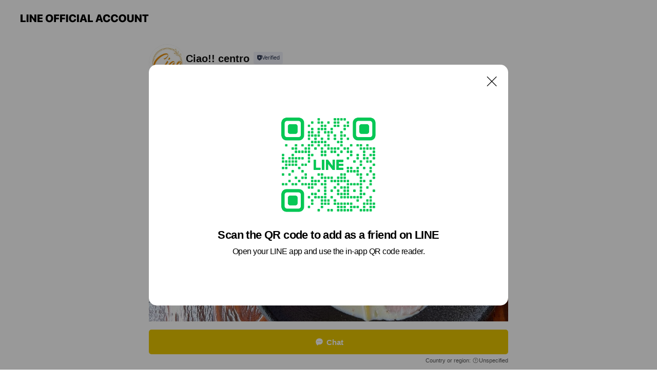

--- FILE ---
content_type: text/html; charset=utf-8
request_url: https://page.line.me/792aholi?oat_content=url&openQrModal=true
body_size: 20188
content:
<!DOCTYPE html><html lang="en"><script id="oa-script-list" type="application/json">https://page.line-scdn.net/_next/static/chunks/pages/_app-c0b699a9d6347812.js,https://page.line-scdn.net/_next/static/chunks/pages/%5BsearchId%5D-b8e443852bbb5573.js</script><head><meta charSet="UTF-8"/><meta name="viewport" content="width=device-width,initial-scale=1,minimum-scale=1,maximum-scale=1,user-scalable=no,viewport-fit=cover"/><link rel="apple-touch-icon" sizes="180x180" href="https://page.line-scdn.net/favicons/apple-touch-icon.png"/><link rel="icon" type="image/png" sizes="32x32" href="https://page.line-scdn.net/favicons/favicon-32x32.png"/><link rel="icon" type="image/png" sizes="16x16" href="https://page.line-scdn.net/favicons/favicon-16x16.png&quot;"/><link rel="mask-icon" href="https://page.line-scdn.net/favicons/safari-pinned-tab.svg" color="#4ecd00"/><link rel="shortcut icon" href="https://page.line-scdn.net/favicons/favicon.ico"/><meta name="theme-color" content="#ffffff"/><meta property="og:image" content="https://page-share.line.me//%40792aholi/global/og_image.png?ts=1769243823729"/><meta name="twitter:card" content="summary_large_image"/><link rel="stylesheet" href="https://unpkg.com/swiper@6.8.1/swiper-bundle.min.css"/><title>Ciao!! centro | LINE Official Account</title><meta property="og:title" content="Ciao!! centro | LINE Official Account"/><meta name="twitter:title" content="Ciao!! centro | LINE Official Account"/><link rel="canonical" href="https://page.line.me/792aholi"/><meta property="line:service_name" content="Official Account"/><meta property="line:sub_title_2" content="〒113-0031 東京都 文京区 根津2-19-5 千葉根津ビル101"/><meta name="description" content="Ciao!! centro&#x27;s LINE official account profile page. Add them as a friend for the latest news."/><link rel="preload" as="image" href="https://oa-profile-media.line-scdn.net/0h_4amWnVqABtcFBN1eoV_TAxLDmpvdlkfO3MKAhBwXlUXUwEdFgkLASJ3AkMTTwwsBjMJAgt_X0oXRBsYBXMGFSJjB0ByfRszFiBOFRxkGFAtfk8xEA/w240"/><meta name="next-head-count" content="19"/><link rel="preload" href="https://page.line-scdn.net/_next/static/css/5066c0effeea9cdd.css" as="style"/><link rel="stylesheet" href="https://page.line-scdn.net/_next/static/css/5066c0effeea9cdd.css" data-n-g=""/><link rel="preload" href="https://page.line-scdn.net/_next/static/css/32cf1b1e6f7e57c2.css" as="style"/><link rel="stylesheet" href="https://page.line-scdn.net/_next/static/css/32cf1b1e6f7e57c2.css" data-n-p=""/><noscript data-n-css=""></noscript><script defer="" nomodule="" src="https://page.line-scdn.net/_next/static/chunks/polyfills-c67a75d1b6f99dc8.js"></script><script src="https://page.line-scdn.net/_next/static/chunks/webpack-53e0f634be95aa19.js" defer=""></script><script src="https://page.line-scdn.net/_next/static/chunks/framework-5d5971fdfab04833.js" defer=""></script><script src="https://page.line-scdn.net/_next/static/chunks/main-34d3f9ccc87faeb3.js" defer=""></script><script src="https://page.line-scdn.net/_next/static/chunks/e893f787-81841bf25f7a5b4d.js" defer=""></script><script src="https://page.line-scdn.net/_next/static/chunks/fd0ff8c8-d43e8626c80b2f59.js" defer=""></script><script src="https://page.line-scdn.net/_next/static/chunks/518-b33b01654ebc3704.js" defer=""></script><script src="https://page.line-scdn.net/_next/static/chunks/421-6db75eee1ddcc32a.js" defer=""></script><script src="https://page.line-scdn.net/_next/static/chunks/35-fb8646fb484f619c.js" defer=""></script><script src="https://page.line-scdn.net/_next/static/chunks/840-7f91c406241fc0b6.js" defer=""></script><script src="https://page.line-scdn.net/_next/static/chunks/137-ae3cbf072ff48020.js" defer=""></script><script src="https://page.line-scdn.net/_next/static/chunks/124-86d261272c7b9cdd.js" defer=""></script><script src="https://page.line-scdn.net/_next/static/chunks/693-01dc988928332a88.js" defer=""></script><script src="https://page.line-scdn.net/_next/static/chunks/716-15a06450f7be7982.js" defer=""></script><script src="https://page.line-scdn.net/_next/static/chunks/155-8eb63f2603fef270.js" defer=""></script><script src="https://page.line-scdn.net/_next/static/bbauL09QAT8MhModpG-Ma/_buildManifest.js" defer=""></script><script src="https://page.line-scdn.net/_next/static/bbauL09QAT8MhModpG-Ma/_ssgManifest.js" defer=""></script></head><body class=""><div id="__next"><div class="wrap main" style="--profile-button-color:#e8c600" data-background="false" data-theme="true" data-js-top="true"><header id="header" class="header header_web"><div class="header_wrap"><span class="header_logo"><svg xmlns="http://www.w3.org/2000/svg" fill="none" viewBox="0 0 250 17" class="header_logo_image" role="img" aria-label="LINE OFFICIAL ACCOUNT" title="LINE OFFICIAL ACCOUNT"><path fill="#000" d="M.118 16V1.204H3.88v11.771h6.121V16zm11.607 0V1.204h3.763V16zm6.009 0V1.204h3.189l5.916 8.541h.072V1.204h3.753V16h-3.158l-5.947-8.634h-.072V16zm15.176 0V1.204h10.14v3.025h-6.377V7.15h5.998v2.83h-5.998v2.994h6.378V16zm23.235.267c-4.491 0-7.3-2.943-7.3-7.66v-.02c0-4.707 2.83-7.65 7.3-7.65 4.502 0 7.311 2.943 7.311 7.65v.02c0 4.717-2.8 7.66-7.311 7.66m0-3.118c2.153 0 3.486-1.763 3.486-4.542v-.02c0-2.8-1.363-4.533-3.486-4.533-2.102 0-3.466 1.723-3.466 4.532v.02c0 2.81 1.354 4.543 3.466 4.543M65.291 16V1.204h10.07v3.025h-6.306v3.373h5.732v2.881h-5.732V16zm11.731 0V1.204h10.07v3.025h-6.307v3.373h5.732v2.881h-5.732V16zm11.73 0V1.204h3.764V16zm12.797.267c-4.44 0-7.198-2.84-7.198-7.67v-.01c0-4.83 2.779-7.65 7.198-7.65 3.866 0 6.542 2.481 6.676 5.793v.103h-3.62l-.021-.154c-.235-1.538-1.312-2.625-3.035-2.625-2.06 0-3.363 1.692-3.363 4.522v.01c0 2.861 1.313 4.563 3.374 4.563 1.63 0 2.789-1.015 3.045-2.666l.02-.112h3.62l-.01.112c-.133 3.312-2.84 5.784-6.686 5.784m8.47-.267V1.204h3.763V16zm5.189 0 4.983-14.796h4.604L129.778 16h-3.947l-.923-3.25h-4.83l-.923 3.25zm7.249-11.577-1.6 5.62h3.271l-1.599-5.62zM131.204 16V1.204h3.763v11.771h6.121V16zm14.868 0 4.983-14.796h4.604L160.643 16h-3.948l-.923-3.25h-4.83L150.02 16zm7.249-11.577-1.599 5.62h3.271l-1.6-5.62zm14.653 11.844c-4.44 0-7.198-2.84-7.198-7.67v-.01c0-4.83 2.779-7.65 7.198-7.65 3.866 0 6.542 2.481 6.675 5.793v.103h-3.619l-.021-.154c-.236-1.538-1.312-2.625-3.035-2.625-2.061 0-3.363 1.692-3.363 4.522v.01c0 2.861 1.312 4.563 3.373 4.563 1.631 0 2.789-1.015 3.046-2.666l.02-.112h3.62l-.01.112c-.134 3.312-2.841 5.784-6.686 5.784m15.258 0c-4.44 0-7.198-2.84-7.198-7.67v-.01c0-4.83 2.778-7.65 7.198-7.65 3.866 0 6.542 2.481 6.675 5.793v.103h-3.619l-.021-.154c-.236-1.538-1.312-2.625-3.035-2.625-2.061 0-3.363 1.692-3.363 4.522v.01c0 2.861 1.312 4.563 3.373 4.563 1.631 0 2.789-1.015 3.046-2.666l.02-.112h3.62l-.011.112c-.133 3.312-2.84 5.784-6.685 5.784m15.36 0c-4.491 0-7.3-2.943-7.3-7.66v-.02c0-4.707 2.83-7.65 7.3-7.65 4.502 0 7.311 2.943 7.311 7.65v.02c0 4.717-2.799 7.66-7.311 7.66m0-3.118c2.154 0 3.487-1.763 3.487-4.542v-.02c0-2.8-1.364-4.533-3.487-4.533-2.102 0-3.466 1.723-3.466 4.532v.02c0 2.81 1.354 4.543 3.466 4.543m15.514 3.118c-3.855 0-6.367-2.184-6.367-5.517V1.204h3.763v9.187c0 1.723.923 2.758 2.615 2.758 1.681 0 2.604-1.035 2.604-2.758V1.204h3.763v9.546c0 3.322-2.491 5.517-6.378 5.517M222.73 16V1.204h3.189l5.916 8.541h.072V1.204h3.753V16h-3.158l-5.947-8.634h-.072V16zm18.611 0V4.229h-4.081V1.204h11.915v3.025h-4.081V16z"></path></svg></span></div></header><div class="container"><div data-intersection-target="profileFace" class="_root_f63qr_2 _modeLiffApp_f63qr_155"><div class="_account_f63qr_11"><div class="_accountHead_f63qr_16"><div class="_accountHeadIcon_f63qr_22"><a class="_accountHeadIconLink_f63qr_31" href="/792aholi/profile/img"><div class="_root_19dwp_1"><img class="_thumbnailImage_19dwp_8" src="https://profile.line-scdn.net/0hqVFrvUaXLnl7Cz0f9HxRLkdOIBQMJSgxA28xGV1eI01Va2t9Rzk0SFgKch0CM2AtQjliHlZeIE1T/preview" alt="Show profile photo" width="70" height="70"/></div></a></div><div class="_accountHeadContents_f63qr_34"><h1 class="_accountHeadTitle_f63qr_37"><span class="_accountHeadTitleText_f63qr_51">Ciao!! centro</span><button type="button" class="_accountHeadBadge_f63qr_54" aria-label="Show account info"><span class="_root_4p75h_1 _typeCertified_4p75h_20"><span class="_icon_4p75h_17"><span role="img" aria-label="Verification status" class="la labs _iconImage_4p75h_17" style="width:11px;aspect-ratio:1;display:inline-grid;place-items:stretch"><svg xmlns="http://www.w3.org/2000/svg" data-laicon-version="10.2" viewBox="0 0 20 20" fill="currentColor"><g transform="translate(-2 -2)"><path d="M12 2.5c-3.7 0-6.7.7-7.8 1-.3.2-.5.5-.5.8v8.9c0 3.2 4.2 6.3 8 8.2.1 0 .2.1.3.1s.2 0 .3-.1c3.9-1.9 8-5 8-8.2V4.3c0-.3-.2-.6-.5-.7-1.1-.3-4.1-1.1-7.8-1.1zm0 4.2 1.2 2.7 2.7.3-1.9 2 .4 2.8-2.4-1.2-2.4 1.3.4-2.8-1.9-2 2.7-.3L12 6.7z"/></g></svg></span></span><span class="_label_4p75h_42">Verified</span></span></button></h1><div class="_accountHeadSubTexts_f63qr_58"><p class="_accountHeadSubText_f63qr_58">Friends<!-- --> <!-- -->1,094</p></div></div></div><div class="_accountInfo_f63qr_73"></div><div class="_actionButtons_f63qr_152"><div><div class="_root_1nhde_1"><button type="button" class="_button_1nhde_9"><span class="_icon_1nhde_31"><span role="img" class="la lar" style="width:14px;aspect-ratio:1;display:inline-grid;place-items:stretch"><svg xmlns="http://www.w3.org/2000/svg" data-laicon-version="15.0" viewBox="0 0 20 20" fill="currentColor"><g transform="translate(-2 -2)"><path d="M11.8722 10.2255a.9.9 0 1 0 0 1.8.9.9 0 0 0 0-1.8Zm-3.5386 0a.9.9 0 1 0 0 1.8.9.9 0 0 0 0-1.8Zm7.0767 0a.9.9 0 1 0 0 1.8.9.9 0 0 0 0-1.8Z"/><path d="M6.5966 6.374c-1.256 1.2676-1.988 3.1338-1.988 5.5207 0 2.8387 1.6621 5.3506 2.8876 6.8107.6247-.8619 1.6496-1.7438 3.2265-1.7444h.0015l2.2892-.0098h.0028c3.4682 0 6.2909-2.8223 6.2909-6.2904 0-1.9386-.7072-3.4895-1.9291-4.5632C16.1475 5.0163 14.3376 4.37 12.0582 4.37c-2.3602 0-4.2063.7369-5.4616 2.004Zm-.9235-.915C7.2185 3.8991 9.4223 3.07 12.0582 3.07c2.5189 0 4.6585.7159 6.1779 2.051 1.5279 1.3427 2.371 3.2622 2.371 5.5398 0 4.1857-3.4041 7.5896-7.5894 7.5904h-.0015l-2.2892.0098h-.0028c-1.33 0-2.114.9634-2.5516 1.8265l-.4192.8269-.6345-.676c-1.2252-1.3055-3.8103-4.4963-3.8103-8.3437 0-2.6555.8198-4.8767 2.3645-6.4358Z"/></g></svg></span></span><span class="_label_1nhde_14">Chat</span></button></div><div class="_root_1nhde_1"><a role="button" href="https://line.me/R/home/public/main?id=792aholi&amp;utm_source=businessprofile&amp;utm_medium=action_btn" class="_button_1nhde_9"><span class="_icon_1nhde_31"><span role="img" class="la lar" style="width:14px;aspect-ratio:1;display:inline-grid;place-items:stretch"><svg xmlns="http://www.w3.org/2000/svg" data-laicon-version="15.0" viewBox="0 0 20 20" fill="currentColor"><g transform="translate(-2 -2)"><path d="M6.0001 4.5104a.35.35 0 0 0-.35.35v14.2792a.35.35 0 0 0 .35.35h12a.35.35 0 0 0 .35-.35V4.8604a.35.35 0 0 0-.35-.35h-12Zm-1.65.35c0-.9112.7387-1.65 1.65-1.65h12c.9113 0 1.65.7388 1.65 1.65v14.2792c0 .9113-.7387 1.65-1.65 1.65h-12c-.9113 0-1.65-.7387-1.65-1.65V4.8604Z"/><path d="M15.0534 12.65H8.9468v-1.3h6.1066v1.3Zm0-3.3413H8.9468v-1.3h6.1066v1.3Zm0 6.6827H8.9468v-1.3h6.1066v1.3Z"/></g></svg></span></span><span class="_label_1nhde_14">Posts</span></a></div><div class="_root_1nhde_1"><a role="button" href="https://liff.line.me/1654959827-EpyGvRJ0/book/oa/@792aholi?utm_source=businessprofile&amp;utm_medium=action_btn" class="_button_1nhde_9"><span class="_icon_1nhde_31"><span role="img" class="la lar" style="width:14px;aspect-ratio:1;display:inline-grid;place-items:stretch"><svg xmlns="http://www.w3.org/2000/svg" data-laicon-version="15.0" viewBox="0 0 20 20" fill="currentColor"><g transform="translate(-2 -2)"><path d="M4.5969 5.2423V18.95h14.8065V5.2423H4.5969Zm-1.3-.0897c0-.6683.5417-1.2103 1.2103-1.2103H19.493c.6684 0 1.2103.5419 1.2103 1.2103v13.8873c0 .6685-.5419 1.2102-1.2103 1.2102H4.5071c-.6682 0-1.2102-.5417-1.2102-1.2102V5.1526Z"/><path d="M3.9468 7.404h16.1064v1.3H3.9468v-1.3ZM8.1677 2.4v2.1922h-1.3V2.4h1.3Zm8.9643 0v2.1922h-1.3V2.4h1.3Zm-.6598 13.8025h1.3v1.3h-1.3v-1.3Z"/></g></svg></span></span><span class="_label_1nhde_14">Reserve with LINE</span></a></div></div></div></div></div><div class="content"><div class="ldsg-tab plugin_tab" data-flexible="flexible" style="--tab-indicator-position:0px;--tab-indicator-width:0px" id="tablist"><div class="tab-content"><div class="tab-content-inner"><div class="tab-list" role="tablist"><a aria-selected="true" role="tab" class="tab-list-item" tabindex="0"><span class="text">もちもち生パスタが売りのイタリアン♪</span></a><a aria-selected="false" role="tab" class="tab-list-item"><span class="text">メニュー</span></a><a aria-selected="false" role="tab" class="tab-list-item"><span class="text">Mixed media feed</span></a><a aria-selected="false" role="tab" class="tab-list-item"><span class="text">Basic info</span></a><a aria-selected="false" role="tab" class="tab-list-item"><span class="text">You might like</span></a></div><div class="tab-indicator"></div></div></div></div><section class="section section_text" id="plugin-signboard-1248486732113739" data-js-plugin="signboard"><h2 class="title_section" data-testid="plugin-header"><span class="title">もちもち生パスタが売りのイタリアン♪</span></h2><div class="text_plugin"><div class="text_plugin_image"><picture class="picture"><source media="(min-width: 360px)" srcSet="https://oa-profile-media.line-scdn.net/0h_4amWnVqABtcFBN1eoV_TAxLDmpvdlkfO3MKAhBwXlUXUwEdFgkLASJ3AkMTTwwsBjMJAgt_X0oXRBsYBXMGFSJjB0ByfRszFiBOFRxkGFAtfk8xEA/w960?0"/><img class="image" alt="" src="https://oa-profile-media.line-scdn.net/0h_4amWnVqABtcFBN1eoV_TAxLDmpvdlkfO3MKAhBwXlUXUwEdFgkLASJ3AkMTTwwsBjMJAgt_X0oXRBsYBXMGFSJjB0ByfRszFiBOFRxkGFAtfk8xEA/w720?0"/></picture></div><div class="text_plugin_desc"><div class="text_area"><p class="text">2023年2月18日リニューアルオープン！ <br/>文京区根津にあるイタリアンレストラン Ciao centroです！🇮🇹<br/> 青🔵が基調のおしゃれさとカジュアルさを備えた店内♪<br/>オススメはもちもちの生パスタ！ 🍝<br/>テーブル席にソファ席、個室もご用意しております！<br/>ランチには平日でも行列ができるほどお客様にご利用いただいております！ 女子会・ママ会、おひとり様でも気軽にご利用いただけます！ <br/>ご来店お待ちしております😊</p></div></div></div></section><section class="section section_collection" id="plugin-showcase-1245560541509907" data-js-plugin="showcase"><a data-testid="link-with-next" class="link" href="/792aholi/showcase/1245560541509907"><h2 class="title_section" data-testid="plugin-header"><span class="title">メニュー</span><span class="text_more">See more</span></h2></a><div class="collection_plugin"><div class="collection_plugin_item"><div class="collection_image"><picture class="picture"><img class="image" alt=""/></picture></div><div class="collection_info"><strong class="collection_title">月替りランチパスタ</strong><p class="collection_desc">シェフのユニークな発想から生まれる ランチパスタ♪ 毎月個性豊かなパスタが勢揃い！</p></div><a data-testid="internal-link" class="collection_link" href="/792aholi/showcase/1245560541509907/item/1245581331751265"></a></div><div class="collection_plugin_item"><div class="collection_image"><picture class="picture"><img class="image" alt=""/></picture></div><div class="collection_info"><strong class="collection_title">appetizer</strong><p class="collection_desc">温菜から冷菜まで様々ご用意しています！ お酒が進んじゃいます♪</p></div><a data-testid="internal-link" class="collection_link" href="/792aholi/showcase/1245560541509907/item/1245581331751266"></a></div><div class="collection_plugin_item"><div class="collection_image"><picture class="picture"><img class="image" alt=""/></picture></div><div class="collection_info"><strong class="collection_title">pasta</strong><p class="collection_desc">もっちもちの生パスタです！ ソースのバリエーションも豊富です！</p></div><a data-testid="internal-link" class="collection_link" href="/792aholi/showcase/1245560541509907/item/1245581331751267"></a></div><div class="collection_plugin_item"><div class="collection_image"><picture class="picture"><img class="image" alt=""/></picture></div><div class="collection_info"><strong class="collection_title">Risotto</strong><p class="collection_desc">Ciaoの影のエース！ お客様にも大人気！</p></div><a data-testid="internal-link" class="collection_link" href="/792aholi/showcase/1245560541509907/item/1245581331751268"></a></div><div class="collection_plugin_item"><div class="collection_image"><picture class="picture"><img class="image" alt=""/></picture></div><div class="collection_info"><strong class="collection_title">Main</strong><p class="collection_desc">鶏肉、豚肉、牛肉！ 厳選したお肉！ メインにぴったりな食べ応え抜群のお料理ご用意しています！</p></div><a data-testid="internal-link" class="collection_link" href="/792aholi/showcase/1245560541509907/item/1245581331751269"></a></div><div class="collection_plugin_item"><div class="collection_image"><picture class="picture"><img class="image" alt=""/></picture></div><div class="collection_info"><strong class="collection_title">デザート</strong><p class="collection_desc">食後にぴったりなデザートご用意してます♪</p></div><a data-testid="internal-link" class="collection_link" href="/792aholi/showcase/1245560541509907/item/1245581331751270"></a></div></div></section><section class="section media_seemore" id="plugin-media-431708286591304" data-js-plugin="media"><h2 class="title_section" data-testid="plugin-header"><span class="title">Mixed media feed</span></h2><div class="photo_plugin"><div class="photo_item"><a data-testid="link-with-next" href="/792aholi/media/431708286591304/item/1165881836831948300"><picture class="picture"><img class="image" alt=""/></picture></a></div></div></section><section class="section section_info" id="plugin-information-431708286591305" data-js-plugin="information"><h2 class="title_section" data-testid="plugin-header"><span class="title">Basic info</span></h2><div class="basic_info_item info_intro"><i class="icon"><svg width="19" height="19" viewBox="0 0 19 19" fill="none" xmlns="http://www.w3.org/2000/svg"><path fill-rule="evenodd" clip-rule="evenodd" d="M14.25 2.542h-9.5c-.721 0-1.306.584-1.306 1.306v11.304c0 .722.585 1.306 1.306 1.306h9.5c.722 0 1.306-.584 1.306-1.306V3.848c0-.722-.584-1.306-1.306-1.306zM4.75 3.57h9.5c.153 0 .277.124.277.277v11.304a.277.277 0 01-.277.277h-9.5a.277.277 0 01-.277-.277V3.848c0-.153.124-.277.277-.277zm7.167 6.444v-1.03H7.083v1.03h4.834zm0-3.675v1.03H7.083V6.34h4.834zm0 6.32v-1.03H7.083v1.03h4.834z" fill="#000"></path></svg></i>文京区根津のもちもち生パスタイタリアン🇮🇹 青い扉が目印</div><div class="basic_info_item info_time"><i class="icon"><svg width="19" height="19" viewBox="0 0 19 19" fill="none" xmlns="http://www.w3.org/2000/svg"><path fill-rule="evenodd" clip-rule="evenodd" d="M9.5 2.177a7.323 7.323 0 100 14.646 7.323 7.323 0 000-14.646zm0 1.03a6.294 6.294 0 110 12.587 6.294 6.294 0 010-12.588zm.514 5.996v-3.73H8.985v4.324l2.79 1.612.515-.892-2.276-1.314z" fill="#000"></path></svg></i><div class="title"><span class="title_s">Sat</span><span class="con_s">11:30 - 15:00, 17:30 - 22:30</span></div><p class="memo">ランチL.O14:30</p><ul class="lst_week"><li><span class="title_s">Sun</span><span class="con_s">11:30 - 15:00, 17:30 - 22:00</span></li><li><span class="title_s">Mon</span><span class="con_s">Closed</span></li><li><span class="title_s">Tue</span><span class="con_s">11:30 - 15:00, 17:30 - 22:00</span></li><li><span class="title_s">Wed</span><span class="con_s">11:30 - 15:00, 17:30 - 22:00</span></li><li><span class="title_s">Thu</span><span class="con_s">11:30 - 15:00, 17:30 - 22:00</span></li><li><span class="title_s">Fri</span><span class="con_s">11:30 - 15:00, 17:30 - 22:30</span></li><li><span class="title_s">Sat</span><span class="con_s">11:30 - 15:00, 17:30 - 22:30</span></li></ul></div><div class="basic_info_item info_budget is_selectable"><i class="icon"><svg width="19" height="19" viewBox="0 0 19 19" fill="none" xmlns="http://www.w3.org/2000/svg"><path fill-rule="evenodd" clip-rule="evenodd" d="M4.04 3.048h11.333c.74 0 1.34.6 1.34 1.34v10.224c0 .74-.6 1.34-1.34 1.34H4.04A1.753 1.753 0 012.286 14.2V4.8m1.03 1.71v7.69c0 .4.324.724.723.724h11.334c.172 0 .312-.14.312-.311V6.978a.311.311 0 00-.249-.305l-.063-.006H4.04c-.258 0-.503-.056-.724-.156zm12.369-.837V4.388a.311.311 0 00-.312-.311H4.04c-.4 0-.724.324-.724.724v.115c.001.37.28.675.64.717l.084.005h11.334c.107 0 .212.013.312.036zM4.039 3.048c-.968 0-1.753.785-1.753 1.753L4.04 3.048zm9.622 6.91a.826.826 0 100 1.651.826.826 0 000-1.652z" fill="#000"></path></svg></i><ul class="lst_budget"><li><span class="title_s">Lunch</span><span class="con_s">￥1,001 ~ ￥2,000</span></li><li><span class="title_s">Dinner</span><span class="con_s">￥3,001 ~ ￥4,000</span></li></ul></div><div class="basic_info_item info_tel is_selectable"><i class="icon"><svg width="19" height="19" viewBox="0 0 19 19" fill="none" xmlns="http://www.w3.org/2000/svg"><path fill-rule="evenodd" clip-rule="evenodd" d="M2.816 3.858L4.004 2.67a1.76 1.76 0 012.564.079l2.024 2.286a1.14 1.14 0 01-.048 1.559L7.306 7.832l.014.04c.02.052.045.11.075.173l.051.1c.266.499.762 1.137 1.517 1.892.754.755 1.393 1.25 1.893 1.516.103.055.194.097.271.126l.04.014 1.239-1.238a1.138 1.138 0 011.465-.121l.093.074 2.287 2.024a1.76 1.76 0 01.078 2.563l-1.188 1.188c-1.477 1.478-5.367.513-9.102-3.222-3.735-3.735-4.7-7.625-3.223-9.103zm5.005 1.86L5.797 3.43a.731.731 0 00-1.065-.033L3.544 4.586c-.31.31-.445 1.226-.162 2.367.393 1.582 1.49 3.386 3.385 5.28 1.894 1.894 3.697 2.992 5.28 3.384 1.14.284 2.057.148 2.367-.162l1.187-1.187a.731.731 0 00-.032-1.065l-2.287-2.024a.109.109 0 00-.148.004l-1.403 1.402c-.517.518-1.887-.21-3.496-1.82l-.158-.16c-1.499-1.54-2.164-2.837-1.663-3.337l1.402-1.402a.108.108 0 00.005-.149z" fill="#000"></path></svg></i><a class="link" href="#"><span>03-5809-0635</span></a></div><div class="basic_info_item info_facility"><i class="icon"><svg width="19" height="19" viewBox="0 0 19 19" fill="none" xmlns="http://www.w3.org/2000/svg"><path fill-rule="evenodd" clip-rule="evenodd" d="M9.5 2.178a7.322 7.322 0 100 14.644 7.322 7.322 0 000-14.644zm0 1.03a6.293 6.293 0 110 12.585 6.293 6.293 0 010-12.586zm.515 2.791v4.413h-1.03V5.999h1.03zm-.51 5.651a.66.66 0 100 1.321.66.66 0 000-1.321z" fill="#000"></path></svg></i>36 seats (private rooms available)</div><div class="basic_info_item place_map" data-js-access="true"><div class="map_area"><a target="_blank" rel="noopener" href="https://www.google.com/maps/search/?api=1&amp;query=35.7184408%2C139.7650383"><img src="https://maps.googleapis.com/maps/api/staticmap?key=AIzaSyCmbTfxB3uMZpzVX9NYKqByC1RRi2jIjf0&amp;channel=Line_Account&amp;scale=2&amp;size=400x200&amp;center=35.71854080000001%2C139.7650383&amp;markers=scale%3A2%7Cicon%3Ahttps%3A%2F%2Fpage.line-scdn.net%2F_%2Fimages%2FmapPin.v1.png%7C35.7184408%2C139.7650383&amp;language=en&amp;region=&amp;signature=hS9yjma2yZyGYyKdVqyAftjc62c%3D" alt=""/></a></div><div class="map_text"><i class="icon"><svg width="19" height="19" viewBox="0 0 19 19" fill="none" xmlns="http://www.w3.org/2000/svg"><path fill-rule="evenodd" clip-rule="evenodd" d="M9.731 1.864l-.23-.004a6.308 6.308 0 00-4.853 2.266c-2.155 2.565-1.9 6.433.515 8.857a210.37 210.37 0 013.774 3.911.772.772 0 001.13 0l.942-.996a182.663 182.663 0 012.829-2.916c2.413-2.422 2.67-6.29.515-8.855a6.308 6.308 0 00-4.622-2.263zm-.23 1.026a5.28 5.28 0 014.064 1.9c1.805 2.147 1.588 5.413-.456 7.466l-.452.456a209.82 209.82 0 00-2.87 2.98l-.285.3-1.247-1.31a176.87 176.87 0 00-2.363-2.425c-2.045-2.053-2.261-5.32-.456-7.468a5.28 5.28 0 014.064-1.9zm0 3.289a2.004 2.004 0 100 4.008 2.004 2.004 0 000-4.008zm0 1.029a.975.975 0 110 1.95.975.975 0 010-1.95z" fill="#000"></path></svg></i><div class="map_title_area"><strong class="map_title">〒113-0031 東京都 文京区 根津2-19-5 千葉根津ビル101</strong><button type="button" class="button_copy" aria-label="Copy"><i class="icon_copy"><svg width="16" height="16" xmlns="http://www.w3.org/2000/svg" data-laicon-version="15" viewBox="0 0 24 24"><path d="M3.2 3.05a.65.65 0 01.65-.65h12.99a.65.65 0 01.65.65V6.5h-1.3V3.7H4.5v13.28H7v1.3H3.85a.65.65 0 01-.65-.65V3.05z"></path><path d="M6.52 6.36a.65.65 0 01.65-.65h12.98a.65.65 0 01.65.65V17.5l-4.1 4.1H7.17a.65.65 0 01-.65-.65V6.36zm1.3.65V20.3h8.34l3.34-3.34V7.01H7.82z"></path><path d="M14.13 10.19H9.6v-1.3h4.53v1.3zm0 2.2H9.6v-1.3h4.53v1.3zm1.27 3.81h5.4v1.3h-4.1v4.1h-1.3v-5.4z"></path></svg></i></button></div></div></div></section><section class="section section_recommend" id="plugin-recommendation-RecommendationPlugin" data-js-plugin="recommendation"><a target="_self" rel="noopener" href="https://liff.line.me/1654867680-wGKa63aV/?utm_source=oaprofile&amp;utm_medium=recommend" class="link"><h2 class="title_section" data-testid="plugin-header"><span class="title">You might like</span><span class="text_more">See more</span></h2></a><section class="RecommendationPlugin_subSection__nWfpQ"><h3 class="RecommendationPlugin_subTitle__EGDML">Accounts others are viewing</h3><div class="swiper-container"><div class="swiper-wrapper"><div class="swiper-slide"><div class="recommend_list"><div class="recommend_item" id="recommend-item-1"><a target="_self" rel="noopener" href="https://page.line.me/245mxjdi?openerPlatform=liff&amp;openerKey=profileRecommend" class="link"><div class="thumb"><img src="https://profile.line-scdn.net/0h3E4zr-nIbGoJA0WcbCkTPTVGYgd-LWoicWMmXHsFYlksNCluN2QnDCVWYggjMn80MWArWC0LNA0h/preview" class="image" alt=""/></div><div class="info"><strong class="info_name"><i class="icon_certified"></i>デリフランス　巣鴨店</strong><div class="info_detail"><span class="friend">7,819 friends</span></div></div></a></div><div class="recommend_item" id="recommend-item-2"><a target="_self" rel="noopener" href="https://page.line.me/323uvsnw?openerPlatform=liff&amp;openerKey=profileRecommend" class="link"><div class="thumb"><img src="https://profile.line-scdn.net/0hJfRxurMqFUlvAQeIQq1qHlNEGyQYLxMBF2cKKkoESH5LY1JMVW9aLExUTClKZFpMBjdaKkwATC1C/preview" class="image" alt=""/></div><div class="info"><strong class="info_name"><i class="icon_certified"></i>京樽・スシロー　飯田橋メトロピア</strong><div class="info_detail"><span class="friend">1,215 friends</span></div></div></a></div><div class="recommend_item" id="recommend-item-3"><a target="_self" rel="noopener" href="https://page.line.me/205lnngn?openerPlatform=liff&amp;openerKey=profileRecommend" class="link"><div class="thumb"><img src="https://profile.line-scdn.net/0hSt6e8WwLDFsLHCWtZYlzDDdZAjZ8MgoTcylHbXpIAGkhJUJeN3hLPnxJVmMgfkxYNy9FaXkcUzl0/preview" class="image" alt=""/></div><div class="info"><strong class="info_name"><i class="icon_certified"></i>ヴィ・ド・フランス　秋葉原昭和通り口店</strong><div class="info_detail"><span class="friend">2,364 friends</span></div></div></a></div></div></div><div class="swiper-slide"><div class="recommend_list"><div class="recommend_item" id="recommend-item-4"><a target="_self" rel="noopener" href="https://page.line.me/586ornyi?openerPlatform=liff&amp;openerKey=profileRecommend" class="link"><div class="thumb"><img src="https://profile.line-scdn.net/0hzoAaj_nsJUB8GDPgcURaF0BdKy0LNiMIBCs4IlocfSdUfGIUFXdvdVsbKHhXfTEfQCxqJQwffHgF/preview" class="image" alt=""/></div><div class="info"><strong class="info_name"><i class="icon_certified"></i>ぎょうざ宝舞🥟千駄木店</strong><div class="info_detail"><span class="friend">1,868 friends</span></div><div class="common_label"><strong class="label"><i class="icon"><svg width="12" height="12" viewBox="0 0 12 12" fill="none" xmlns="http://www.w3.org/2000/svg"><path fill-rule="evenodd" clip-rule="evenodd" d="M1.675 2.925v6.033h.926l.923-.923.923.923h5.878V2.925H4.447l-.923.923-.923-.923h-.926zm-.85-.154c0-.384.312-.696.696-.696h1.432l.571.571.572-.571h6.383c.385 0 .696.312.696.696v6.341a.696.696 0 01-.696.696H4.096l-.572-.571-.571.571H1.52a.696.696 0 01-.696-.696V2.771z" fill="#777"></path><path fill-rule="evenodd" clip-rule="evenodd" d="M3.025 4.909v-.65h1v.65h-1zm0 1.357v-.65h1v.65h-1zm0 1.358v-.65h1v.65h-1z" fill="#777"></path></svg></i><span class="text">Coupons</span></strong></div></div></a></div><div class="recommend_item" id="recommend-item-5"><a target="_self" rel="noopener" href="https://page.line.me/973tclix?openerPlatform=liff&amp;openerKey=profileRecommend" class="link"><div class="thumb"><img src="https://profile.line-scdn.net/0hzOBsse4sJWB_CjuR489aN0NPKw0IJCMoB29iAlIOLlNaMzdlRmk_Uw8DegAAPzE_F25iA15aeQIG/preview" class="image" alt=""/></div><div class="info"><strong class="info_name"><i class="icon_certified"></i>すし清次郎 イオンモール仙台上杉店</strong><div class="info_detail"><span class="friend">1,689 friends</span></div></div></a></div><div class="recommend_item" id="recommend-item-6"><a target="_self" rel="noopener" href="https://page.line.me/322oyiey?openerPlatform=liff&amp;openerKey=profileRecommend" class="link"><div class="thumb"><img src="https://profile.line-scdn.net/0hSrZAaxPKDF1nOBL29VNzClt9AjAQFgoVH14UaBE4BjhCDx9bXQwTOkMwUWVJDBsOWgtFPks-AmUd/preview" class="image" alt=""/></div><div class="info"><strong class="info_name"><i class="icon_certified"></i>サンマルクカフェ 神保町すずらん通り店</strong><div class="info_detail"><span class="friend">1,089 friends</span></div></div></a></div></div></div><div class="swiper-slide"><div class="recommend_list"><div class="recommend_item" id="recommend-item-7"><a target="_self" rel="noopener" href="https://page.line.me/768sfdje?openerPlatform=liff&amp;openerKey=profileRecommend" class="link"><div class="thumb"><img src="https://profile.line-scdn.net/0h70Tl1WRMaB9pFXa0-wsXSFVQZnIeO25XEXFwf00TZCgTJC9OXScuexlGPitCLC4eAXshK0wdMXgU/preview" class="image" alt=""/></div><div class="info"><strong class="info_name"><i class="icon_certified"></i>サンマルクカフェ ララガーデン川口店</strong><div class="info_detail"><span class="friend">937 friends</span></div></div></a></div><div class="recommend_item" id="recommend-item-8"><a target="_self" rel="noopener" href="https://page.line.me/957uktkf?openerPlatform=liff&amp;openerKey=profileRecommend" class="link"><div class="thumb"><img src="https://profile.line-scdn.net/0hELVrwssuGmNrCwTI-SFlNFdOFA4cJRwrEz0GBBoLFFNEPV9mBGQHVRwMEwcUOVtgXmpQVUgIFwFP/preview" class="image" alt=""/></div><div class="info"><strong class="info_name"><i class="icon_certified"></i>サンマルクカフェ 荻窪南口店</strong><div class="info_detail"><span class="friend">1,101 friends</span></div></div></a></div><div class="recommend_item" id="recommend-item-9"><a target="_self" rel="noopener" href="https://page.line.me/046fpzof?openerPlatform=liff&amp;openerKey=profileRecommend" class="link"><div class="thumb"><img src="https://profile.line-scdn.net/0hUm5GWbaQCkIIPhTpmjd1FTR7BC9_EAwKcF9GLX1tVXRyDUUVMAsQdiU5XSVwBkRDYV5MJyk_VHsl/preview" class="image" alt=""/></div><div class="info"><strong class="info_name"><i class="icon_certified"></i>サンマルクカフェ 本郷三丁目メトロピア店</strong><div class="info_detail"><span class="friend">747 friends</span></div></div></a></div></div></div><div class="swiper-slide"><div class="recommend_list"><div class="recommend_item" id="recommend-item-10"><a target="_self" rel="noopener" href="https://page.line.me/320egrdb?openerPlatform=liff&amp;openerKey=profileRecommend" class="link"><div class="thumb"><img src="https://profile.line-scdn.net/0hig1LrPluNkgMNSepDxtJHzBwOCV7GzAAdFJ9fC9nPyopDCFJNgcpKis8a310ACEZOVsrLnk2anwo/preview" class="image" alt=""/></div><div class="info"><strong class="info_name"><i class="icon_certified"></i>椿屋珈琲焙煎所</strong><div class="info_detail"><span class="friend">1,188 friends</span></div></div></a></div><div class="recommend_item" id="recommend-item-11"><a target="_self" rel="noopener" href="https://page.line.me/105njzrb?openerPlatform=liff&amp;openerKey=profileRecommend" class="link"><div class="thumb"><img src="https://profile.line-scdn.net/0hYupugZXNBlpNDBcDusd5DXFJCDc6IgASNThLbmoJDGk1b0EFdmIdbmlcX25pNEhZdW5KPGkICm41/preview" class="image" alt=""/></div><div class="info"><strong class="info_name"><i class="icon_certified"></i>神田焼肉まるたけ</strong><div class="info_detail"><span class="friend">924 friends</span></div></div></a></div><div class="recommend_item" id="recommend-item-12"><a target="_self" rel="noopener" href="https://page.line.me/272dphms?openerPlatform=liff&amp;openerKey=profileRecommend" class="link"><div class="thumb"><img src="https://profile.line-scdn.net/0hn7i_WrU4MRhUJi-zxiROT2hjP3UjCDdQLER7eHV2aSApFSVPP0QpeiEubSwqH35JahIsKXVzaCp9/preview" class="image" alt=""/></div><div class="info"><strong class="info_name"><i class="icon_certified"></i>サンマルクカフェ サンポップマチヤ店</strong><div class="info_detail"><span class="friend">1,164 friends</span></div></div></a></div></div></div><div class="swiper-slide"><div class="recommend_list"><div class="recommend_item" id="recommend-item-13"><a target="_self" rel="noopener" href="https://page.line.me/139exbmv?openerPlatform=liff&amp;openerKey=profileRecommend" class="link"><div class="thumb"><img src="https://profile.line-scdn.net/0hrBzxfaGZLW1HAT1U379SOntEIwAwLyslPzVgDGMJcAo_MWpufTdmCDBWdF5sMT1rKG4wWWQHJw44/preview" class="image" alt=""/></div><div class="info"><strong class="info_name"><i class="icon_certified"></i>高倉町珈琲 西多賀店</strong><div class="info_detail"><span class="friend">3,396 friends</span></div><div class="common_label"><strong class="label"><i class="icon"><svg width="12" height="12" viewBox="0 0 12 12" fill="none" xmlns="http://www.w3.org/2000/svg"><path fill-rule="evenodd" clip-rule="evenodd" d="M2.425 3.014v6.604h7.15V3.014h-7.15zm-.85-.147c0-.388.315-.703.703-.703h7.444c.388 0 .703.315.703.703v6.898a.703.703 0 01-.703.703H2.278a.703.703 0 01-.703-.703V2.867z" fill="#777"></path><path d="M7.552 5.7l.585.636-2.47 2.262L4.052 7.04l.593-.604 1.027.99L7.552 5.7z" fill="#777"></path><path fill-rule="evenodd" clip-rule="evenodd" d="M2 3.883h8v.85H2v-.85zM4.2 1.5v1.089h-.85V1.5h.85zm4.451 0v1.089h-.85V1.5h.85z" fill="#777"></path></svg></i><span class="text">Book</span></strong><strong class="label"><i class="icon"><svg width="12" height="12" viewBox="0 0 12 12" fill="none" xmlns="http://www.w3.org/2000/svg"><path fill-rule="evenodd" clip-rule="evenodd" d="M8.95 1.4L7.892 4.531c-.006.019-.003.076-.002.115l.002.034v5.848H2.006a.606.606 0 01-.606-.606V4.766c0-.057.008-.114.024-.168l1.05-2.76a.607.607 0 01.583-.438H8.95zm-1.184.85h-4.54L2.25 4.816v4.862h4.792V4.685a3.659 3.659 0 01-.003-.147.917.917 0 01.04-.255l.003-.012.684-2.021z" fill="#777"></path><path fill-rule="evenodd" clip-rule="evenodd" d="M6.1 4H3.87c-.177 0-.32-.18-.32-.4 0-.221.143-.4.32-.4H6.1c.176 0 .319.179.319.4 0 .22-.143.4-.32.4zm3.4 6.53c.567 0 1.027-.53 1.027-1.03V3.948l-.729-2.142A.6.6 0 009.23 1.4H8.1l-1 2.98v6.15h2.4zm0-.85c.012 0 .057-.007.111-.064a.289.289 0 00.056-.082c.01-.022.01-.034.01-.035V4.09l-.626-1.84h-.34L7.95 4.52v5.16H9.5z" fill="#777"></path></svg></i><span class="text">Takeout</span></strong></div></div></a></div><div class="recommend_item" id="recommend-item-14"><a target="_self" rel="noopener" href="https://page.line.me/303rfejj?openerPlatform=liff&amp;openerKey=profileRecommend" class="link"><div class="thumb"><img src="https://profile.line-scdn.net/0hwmEhGwTCKEJ4ETnECAdXFURUJi8PPy4KAHJhdA4SciFTKT0TQCdhJVwUcnZcKW4cRXcwcVVFcHFR/preview" class="image" alt=""/></div><div class="info"><strong class="info_name"><i class="icon_certified"></i>Q-DELIVERY</strong><div class="info_detail"><span class="friend">859 friends</span></div></div></a></div><div class="recommend_item" id="recommend-item-15"><a target="_self" rel="noopener" href="https://page.line.me/303hjvor?openerPlatform=liff&amp;openerKey=profileRecommend" class="link"><div class="thumb"><img src="https://profile.line-scdn.net/0hiKc_v-AHNmReJijAPHVJM2JjOAkpCDAsJhV7Uit2PAN2QyNlYEd9BS5za1V2QXNhMEZ-Ungia1Z3/preview" class="image" alt=""/></div><div class="info"><strong class="info_name"><i class="icon_certified"></i>eashion 東京DC ラクーア店</strong><div class="info_detail"><span class="friend">500 friends</span></div></div></a></div></div></div><div class="swiper-slide"><div class="recommend_list"><div class="recommend_item" id="recommend-item-16"><a target="_self" rel="noopener" href="https://page.line.me/432ngrty?openerPlatform=liff&amp;openerKey=profileRecommend" class="link"><div class="thumb"><img src="https://profile.line-scdn.net/0hboU_PdWkPUBoJigHbRtCF1RjMy0fCDsIEEVxcxgvZiJDFn0SXEFwIk50ZiRGRXwfUxcmIRguYiRF/preview" class="image" alt=""/></div><div class="info"><strong class="info_name"><i class="icon_certified"></i>文具店 CHIKUHO</strong><div class="info_detail"><span class="friend">1,587 friends</span></div><div class="common_label"><strong class="label"><i class="icon"><svg width="12" height="12" viewBox="0 0 12 12" fill="none" xmlns="http://www.w3.org/2000/svg"><path fill-rule="evenodd" clip-rule="evenodd" d="M1.675 2.925v6.033h.926l.923-.923.923.923h5.878V2.925H4.447l-.923.923-.923-.923h-.926zm-.85-.154c0-.384.312-.696.696-.696h1.432l.571.571.572-.571h6.383c.385 0 .696.312.696.696v6.341a.696.696 0 01-.696.696H4.096l-.572-.571-.571.571H1.52a.696.696 0 01-.696-.696V2.771z" fill="#777"></path><path fill-rule="evenodd" clip-rule="evenodd" d="M3.025 4.909v-.65h1v.65h-1zm0 1.357v-.65h1v.65h-1zm0 1.358v-.65h1v.65h-1z" fill="#777"></path></svg></i><span class="text">Coupons</span></strong></div></div></a></div><div class="recommend_item" id="recommend-item-17"><a target="_self" rel="noopener" href="https://page.line.me/517osjny?openerPlatform=liff&amp;openerKey=profileRecommend" class="link"><div class="thumb"><img src="https://profile.line-scdn.net/0hEhh-QZTZGkdVVAiaVtdlEGkRFCoiehwPLWVVI3kBTHB9YwoZOmZTKHQGRCItNggXPDdRKCVWECd-/preview" class="image" alt=""/></div><div class="info"><strong class="info_name"><i class="icon_certified"></i>コーヒーショップ エビアン</strong><div class="info_detail"><span class="friend">1,555 friends</span></div><div class="common_label"><strong class="label"><i class="icon"><svg width="13" height="12" viewBox="0 0 13 12" fill="none" xmlns="http://www.w3.org/2000/svg"><path fill-rule="evenodd" clip-rule="evenodd" d="M11.1 2.14H2.7a.576.576 0 00-.575.576v6.568c0 .317.258.575.575.575h8.4a.576.576 0 00.575-.575V2.716a.576.576 0 00-.575-.575zm-.076 2.407V9.21h-8.25V4.547h8.25zm0-.65V2.791h-8.25v1.106h8.25z" fill="#777"></path><path d="M11.024 9.209v.1h.1v-.1h-.1zm0-4.662h.1v-.1h-.1v.1zM2.774 9.21h-.1v.1h.1v-.1zm0-4.662v-.1h-.1v.1h.1zm8.25-.65v.1h.1v-.1h-.1zm0-1.106h.1v-.1h-.1v.1zm-8.25 0v-.1h-.1v.1h.1zm0 1.106h-.1v.1h.1v-.1zM2.7 2.241h8.4v-.2H2.7v.2zm-.475.475c0-.262.213-.475.475-.475v-.2a.676.676 0 00-.675.675h.2zm0 6.568V2.716h-.2v6.568h.2zm.475.475a.476.476 0 01-.475-.475h-.2c0 .372.303.675.675.675v-.2zm8.4 0H2.7v.2h8.4v-.2zm.475-.475a.476.476 0 01-.475.475v.2a.676.676 0 00.675-.675h-.2zm0-6.568v6.568h.2V2.716h-.2zM11.1 2.24c.262 0 .475.213.475.475h.2a.676.676 0 00-.675-.675v.2zm.024 6.968V4.547h-.2V9.21h.2zm-8.35.1h8.25v-.2h-8.25v.2zm-.1-4.762V9.21h.2V4.547h-.2zm8.35-.1h-8.25v.2h8.25v-.2zm.1-.55V2.791h-.2v1.106h.2zm-.1-1.206h-8.25v.2h8.25v-.2zm-8.35.1v1.106h.2V2.791h-.2zm.1 1.206h8.25v-.2h-8.25v.2zm6.467 2.227l-.296.853-.904.019.72.545-.261.865.741-.516.742.516-.262-.865.72-.545-.903-.019-.297-.853z" fill="#777"></path></svg></i><span class="text">Reward card</span></strong></div></div></a></div><div class="recommend_item" id="recommend-item-18"><a target="_self" rel="noopener" href="https://page.line.me/143lkmpq?openerPlatform=liff&amp;openerKey=profileRecommend" class="link"><div class="thumb"><img src="https://profile.line-scdn.net/0h3MZgHKIkbGJnHnLJ9QoTNVtbYg8QMGoqH3ogAhFJMlROLylhCy0nVEMfM1MYLiNkDn12DBFLMQUd/preview" class="image" alt=""/></div><div class="info"><strong class="info_name"><i class="icon_certified"></i>サンマルクカフェ 福岡天神地下街店</strong><div class="info_detail"><span class="friend">2,129 friends</span></div></div></a></div></div></div><div class="swiper-slide"><div class="recommend_list"><div class="recommend_item" id="recommend-item-19"><a target="_self" rel="noopener" href="https://page.line.me/qxv5107z?openerPlatform=liff&amp;openerKey=profileRecommend" class="link"><div class="thumb"><img src="https://profile.line-scdn.net/0hdIAF4YiZO2Z8PymnUSxEMUB6NQsLET0uBF0jAVo-bAZWDCs3Q15zAAw-MgEFWClkRlsmVVo3YAUC/preview" class="image" alt=""/></div><div class="info"><strong class="info_name"><i class="icon_certified"></i>京樽　江戸川橋</strong><div class="info_detail"><span class="friend">1,094 friends</span></div><div class="common_label"><strong class="label"><i class="icon"><svg width="12" height="12" viewBox="0 0 12 12" fill="none" xmlns="http://www.w3.org/2000/svg"><path fill-rule="evenodd" clip-rule="evenodd" d="M1.675 2.925v6.033h.926l.923-.923.923.923h5.878V2.925H4.447l-.923.923-.923-.923h-.926zm-.85-.154c0-.384.312-.696.696-.696h1.432l.571.571.572-.571h6.383c.385 0 .696.312.696.696v6.341a.696.696 0 01-.696.696H4.096l-.572-.571-.571.571H1.52a.696.696 0 01-.696-.696V2.771z" fill="#777"></path><path fill-rule="evenodd" clip-rule="evenodd" d="M3.025 4.909v-.65h1v.65h-1zm0 1.357v-.65h1v.65h-1zm0 1.358v-.65h1v.65h-1z" fill="#777"></path></svg></i><span class="text">Coupons</span></strong><strong class="label"><i class="icon"><svg width="13" height="12" viewBox="0 0 13 12" fill="none" xmlns="http://www.w3.org/2000/svg"><path fill-rule="evenodd" clip-rule="evenodd" d="M11.1 2.14H2.7a.576.576 0 00-.575.576v6.568c0 .317.258.575.575.575h8.4a.576.576 0 00.575-.575V2.716a.576.576 0 00-.575-.575zm-.076 2.407V9.21h-8.25V4.547h8.25zm0-.65V2.791h-8.25v1.106h8.25z" fill="#777"></path><path d="M11.024 9.209v.1h.1v-.1h-.1zm0-4.662h.1v-.1h-.1v.1zM2.774 9.21h-.1v.1h.1v-.1zm0-4.662v-.1h-.1v.1h.1zm8.25-.65v.1h.1v-.1h-.1zm0-1.106h.1v-.1h-.1v.1zm-8.25 0v-.1h-.1v.1h.1zm0 1.106h-.1v.1h.1v-.1zM2.7 2.241h8.4v-.2H2.7v.2zm-.475.475c0-.262.213-.475.475-.475v-.2a.676.676 0 00-.675.675h.2zm0 6.568V2.716h-.2v6.568h.2zm.475.475a.476.476 0 01-.475-.475h-.2c0 .372.303.675.675.675v-.2zm8.4 0H2.7v.2h8.4v-.2zm.475-.475a.476.476 0 01-.475.475v.2a.676.676 0 00.675-.675h-.2zm0-6.568v6.568h.2V2.716h-.2zM11.1 2.24c.262 0 .475.213.475.475h.2a.676.676 0 00-.675-.675v.2zm.024 6.968V4.547h-.2V9.21h.2zm-8.35.1h8.25v-.2h-8.25v.2zm-.1-4.762V9.21h.2V4.547h-.2zm8.35-.1h-8.25v.2h8.25v-.2zm.1-.55V2.791h-.2v1.106h.2zm-.1-1.206h-8.25v.2h8.25v-.2zm-8.35.1v1.106h.2V2.791h-.2zm.1 1.206h8.25v-.2h-8.25v.2zm6.467 2.227l-.296.853-.904.019.72.545-.261.865.741-.516.742.516-.262-.865.72-.545-.903-.019-.297-.853z" fill="#777"></path></svg></i><span class="text">Reward card</span></strong></div></div></a></div><div class="recommend_item" id="recommend-item-20"><a target="_self" rel="noopener" href="https://page.line.me/358rnfiv?openerPlatform=liff&amp;openerKey=profileRecommend" class="link"><div class="thumb"><img src="https://profile.line-scdn.net/0hBaSOMnNdHU5uNg3ii6hiGVJzEyMZGBsGFldSLB4-Rn0TVlpIWwNUfRw_RSlEDlhNVgMBeEw-RH1C/preview" class="image" alt=""/></div><div class="info"><strong class="info_name"><i class="icon_certified"></i>カフェ山と海と太陽 アトレ亀戸店</strong><div class="info_detail"><span class="friend">769 friends</span></div><div class="common_label"><strong class="label"><i class="icon"><svg width="13" height="12" viewBox="0 0 13 12" fill="none" xmlns="http://www.w3.org/2000/svg"><path fill-rule="evenodd" clip-rule="evenodd" d="M11.1 2.14H2.7a.576.576 0 00-.575.576v6.568c0 .317.258.575.575.575h8.4a.576.576 0 00.575-.575V2.716a.576.576 0 00-.575-.575zm-.076 2.407V9.21h-8.25V4.547h8.25zm0-.65V2.791h-8.25v1.106h8.25z" fill="#777"></path><path d="M11.024 9.209v.1h.1v-.1h-.1zm0-4.662h.1v-.1h-.1v.1zM2.774 9.21h-.1v.1h.1v-.1zm0-4.662v-.1h-.1v.1h.1zm8.25-.65v.1h.1v-.1h-.1zm0-1.106h.1v-.1h-.1v.1zm-8.25 0v-.1h-.1v.1h.1zm0 1.106h-.1v.1h.1v-.1zM2.7 2.241h8.4v-.2H2.7v.2zm-.475.475c0-.262.213-.475.475-.475v-.2a.676.676 0 00-.675.675h.2zm0 6.568V2.716h-.2v6.568h.2zm.475.475a.476.476 0 01-.475-.475h-.2c0 .372.303.675.675.675v-.2zm8.4 0H2.7v.2h8.4v-.2zm.475-.475a.476.476 0 01-.475.475v.2a.676.676 0 00.675-.675h-.2zm0-6.568v6.568h.2V2.716h-.2zM11.1 2.24c.262 0 .475.213.475.475h.2a.676.676 0 00-.675-.675v.2zm.024 6.968V4.547h-.2V9.21h.2zm-8.35.1h8.25v-.2h-8.25v.2zm-.1-4.762V9.21h.2V4.547h-.2zm8.35-.1h-8.25v.2h8.25v-.2zm.1-.55V2.791h-.2v1.106h.2zm-.1-1.206h-8.25v.2h8.25v-.2zm-8.35.1v1.106h.2V2.791h-.2zm.1 1.206h8.25v-.2h-8.25v.2zm6.467 2.227l-.296.853-.904.019.72.545-.261.865.741-.516.742.516-.262-.865.72-.545-.903-.019-.297-.853z" fill="#777"></path></svg></i><span class="text">Reward card</span></strong></div></div></a></div><div class="recommend_item" id="recommend-item-21"><a target="_self" rel="noopener" href="https://page.line.me/fkd6247z?openerPlatform=liff&amp;openerKey=profileRecommend" class="link"><div class="thumb"><img src="https://profile.line-scdn.net/0hwOwS-2mYKGBKKgMHHv5XN3ZvJg09BC4oMhxjAWgpdgBgTm0wJEoyUWoiIVMzHjtmJUs1Bmgjd1Bn/preview" class="image" alt=""/></div><div class="info"><strong class="info_name"><i class="icon_certified"></i>カクヤス　千駄木店</strong><div class="info_detail"><span class="friend">1,758 friends</span></div><div class="common_label"><strong class="label"><i class="icon"><svg width="12" height="12" viewBox="0 0 12 12" fill="none" xmlns="http://www.w3.org/2000/svg"><path fill-rule="evenodd" clip-rule="evenodd" d="M1.675 2.925v6.033h.926l.923-.923.923.923h5.878V2.925H4.447l-.923.923-.923-.923h-.926zm-.85-.154c0-.384.312-.696.696-.696h1.432l.571.571.572-.571h6.383c.385 0 .696.312.696.696v6.341a.696.696 0 01-.696.696H4.096l-.572-.571-.571.571H1.52a.696.696 0 01-.696-.696V2.771z" fill="#777"></path><path fill-rule="evenodd" clip-rule="evenodd" d="M3.025 4.909v-.65h1v.65h-1zm0 1.357v-.65h1v.65h-1zm0 1.358v-.65h1v.65h-1z" fill="#777"></path></svg></i><span class="text">Coupons</span></strong><strong class="label"><i class="icon"><svg width="13" height="12" viewBox="0 0 13 12" fill="none" xmlns="http://www.w3.org/2000/svg"><path fill-rule="evenodd" clip-rule="evenodd" d="M11.1 2.14H2.7a.576.576 0 00-.575.576v6.568c0 .317.258.575.575.575h8.4a.576.576 0 00.575-.575V2.716a.576.576 0 00-.575-.575zm-.076 2.407V9.21h-8.25V4.547h8.25zm0-.65V2.791h-8.25v1.106h8.25z" fill="#777"></path><path d="M11.024 9.209v.1h.1v-.1h-.1zm0-4.662h.1v-.1h-.1v.1zM2.774 9.21h-.1v.1h.1v-.1zm0-4.662v-.1h-.1v.1h.1zm8.25-.65v.1h.1v-.1h-.1zm0-1.106h.1v-.1h-.1v.1zm-8.25 0v-.1h-.1v.1h.1zm0 1.106h-.1v.1h.1v-.1zM2.7 2.241h8.4v-.2H2.7v.2zm-.475.475c0-.262.213-.475.475-.475v-.2a.676.676 0 00-.675.675h.2zm0 6.568V2.716h-.2v6.568h.2zm.475.475a.476.476 0 01-.475-.475h-.2c0 .372.303.675.675.675v-.2zm8.4 0H2.7v.2h8.4v-.2zm.475-.475a.476.476 0 01-.475.475v.2a.676.676 0 00.675-.675h-.2zm0-6.568v6.568h.2V2.716h-.2zM11.1 2.24c.262 0 .475.213.475.475h.2a.676.676 0 00-.675-.675v.2zm.024 6.968V4.547h-.2V9.21h.2zm-8.35.1h8.25v-.2h-8.25v.2zm-.1-4.762V9.21h.2V4.547h-.2zm8.35-.1h-8.25v.2h8.25v-.2zm.1-.55V2.791h-.2v1.106h.2zm-.1-1.206h-8.25v.2h8.25v-.2zm-8.35.1v1.106h.2V2.791h-.2zm.1 1.206h8.25v-.2h-8.25v.2zm6.467 2.227l-.296.853-.904.019.72.545-.261.865.741-.516.742.516-.262-.865.72-.545-.903-.019-.297-.853z" fill="#777"></path></svg></i><span class="text">Reward card</span></strong></div></div></a></div></div></div><div class="button_more" slot="wrapper-end"><a target="_self" rel="noopener" href="https://liff.line.me/1654867680-wGKa63aV/?utm_source=oaprofile&amp;utm_medium=recommend" class="link"><i class="icon_more"></i>See more</a></div></div></div></section></section><div class="go_top"><a class="btn_top"><span class="icon"><svg xmlns="http://www.w3.org/2000/svg" width="10" height="11" viewBox="0 0 10 11"><g fill="#111"><path d="M1.464 6.55L.05 5.136 5 .186 6.414 1.6z"></path><path d="M9.95 5.136L5 .186 3.586 1.6l4.95 4.95z"></path><path d="M6 1.507H4v9.259h2z"></path></g></svg></span><span class="text">Top</span></a></div></div></div><div id="footer" class="footer"><div class="account_info"><span class="text">@792aholi</span></div><div class="provider_info"><span class="text">© LY Corporation</span><div class="link_group"><a data-testid="link-with-next" class="link" href="/792aholi/report">Report</a><a target="_self" rel="noopener" href="https://liff.line.me/1654867680-wGKa63aV/?utm_source=LINE&amp;utm_medium=referral&amp;utm_campaign=oa_profile_footer" class="link">Other official accounts</a></div></div></div><div class="floating_bar is_active"><div class="floating_button is_active"><a target="_blank" rel="noopener" data-js-chat-button="true" class="button_profile"><button type="button" class="button button_chat"><div class="button_content"><i class="icon"><svg xmlns="http://www.w3.org/2000/svg" width="39" height="38" viewBox="0 0 39 38"><path fill="#3C3E43" d="M24.89 19.19a1.38 1.38 0 11-.003-2.76 1.38 1.38 0 01.004 2.76m-5.425 0a1.38 1.38 0 110-2.76 1.38 1.38 0 010 2.76m-5.426 0a1.38 1.38 0 110-2.76 1.38 1.38 0 010 2.76m5.71-13.73c-8.534 0-13.415 5.697-13.415 13.532 0 7.834 6.935 13.875 6.935 13.875s1.08-4.113 4.435-4.113c1.163 0 2.147-.016 3.514-.016 6.428 0 11.64-5.211 11.64-11.638 0-6.428-4.573-11.64-13.108-11.64"></path></svg><svg width="20" height="20" viewBox="0 0 20 20" fill="none" xmlns="http://www.w3.org/2000/svg"><path fill-rule="evenodd" clip-rule="evenodd" d="M2.792 9.92c0-4.468 2.862-7.355 7.291-7.355 4.329 0 7.124 2.483 7.124 6.326a6.332 6.332 0 01-6.325 6.325l-1.908.008c-1.122 0-1.777.828-2.129 1.522l-.348.689-.53-.563c-1.185-1.264-3.175-3.847-3.175-6.953zm5.845 1.537h.834V7.024h-.834v1.8H7.084V7.046h-.833v4.434h.833V9.658h1.553v1.8zm4.071-4.405h.834v2.968h-.834V7.053zm-2.09 4.395h.833V8.48h-.834v2.967zm.424-3.311a.542.542 0 110-1.083.542.542 0 010 1.083zm1.541 2.77a.542.542 0 101.084 0 .542.542 0 00-1.084 0z" fill="#fff"></path></svg></i><span class="text">Chat</span></div></button></a></div><div class="region_area">Country or region:<!-- --> <i class="icon_unspecified"></i>Unspecified</div></div></div></div><script src="https://static.line-scdn.net/liff/edge/versions/2.27.1/sdk.js"></script><script src="https://static.line-scdn.net/uts/edge/stable/uts.js"></script><script id="__NEXT_DATA__" type="application/json">{"props":{"pageProps":{"initialDataString":"{\"lang\":\"en\",\"origin\":\"web\",\"opener\":{},\"device\":\"Desktop\",\"lineAppVersion\":\"\",\"requestedSearchId\":\"792aholi\",\"openQrModal\":true,\"isBusinessAccountLineMeDomain\":false,\"account\":{\"accountInfo\":{\"id\":\"431708286591302\",\"countryCode\":\"JP\",\"managingCountryCode\":null,\"basicSearchId\":\"@792aholi\",\"subPageId\":\"431708286591303\",\"profileConfig\":{\"activateSearchId\":true,\"activateFollowerCount\":false},\"shareInfoImage\":\"https://page-share.line.me//%40792aholi/global/og_image.png?ts=1769243823729\",\"friendCount\":1094},\"profile\":{\"type\":\"basic\",\"name\":\"Ciao!! centro\",\"badgeType\":\"certified\",\"profileImg\":{\"original\":\"https://profile.line-scdn.net/0hqVFrvUaXLnl7Cz0f9HxRLkdOIBQMJSgxA28xGV1eI01Va2t9Rzk0SFgKch0CM2AtQjliHlZeIE1T\",\"thumbs\":{\"xSmall\":\"https://profile.line-scdn.net/0hqVFrvUaXLnl7Cz0f9HxRLkdOIBQMJSgxA28xGV1eI01Va2t9Rzk0SFgKch0CM2AtQjliHlZeIE1T/preview\",\"small\":\"https://profile.line-scdn.net/0hqVFrvUaXLnl7Cz0f9HxRLkdOIBQMJSgxA28xGV1eI01Va2t9Rzk0SFgKch0CM2AtQjliHlZeIE1T/preview\",\"mid\":\"https://profile.line-scdn.net/0hqVFrvUaXLnl7Cz0f9HxRLkdOIBQMJSgxA28xGV1eI01Va2t9Rzk0SFgKch0CM2AtQjliHlZeIE1T/preview\",\"large\":\"https://profile.line-scdn.net/0hqVFrvUaXLnl7Cz0f9HxRLkdOIBQMJSgxA28xGV1eI01Va2t9Rzk0SFgKch0CM2AtQjliHlZeIE1T/preview\",\"xLarge\":\"https://profile.line-scdn.net/0hqVFrvUaXLnl7Cz0f9HxRLkdOIBQMJSgxA28xGV1eI01Va2t9Rzk0SFgKch0CM2AtQjliHlZeIE1T/preview\",\"xxLarge\":\"https://profile.line-scdn.net/0hqVFrvUaXLnl7Cz0f9HxRLkdOIBQMJSgxA28xGV1eI01Va2t9Rzk0SFgKch0CM2AtQjliHlZeIE1T/preview\"}},\"btnList\":[{\"type\":\"chat\",\"color\":\"#3c3e43\",\"chatReplyTimeDisplay\":false},{\"type\":\"home\",\"color\":\"#3c3e43\"},{\"type\":\"reservation\",\"color\":\"#3c3e43\",\"linkUrl\":\"\",\"isLrp\":true}],\"buttonColor\":\"#e8c600\",\"info\":{\"statusMsg\":\"\",\"basicInfo\":{\"description\":\"文京区根津のもちもち生パスタイタリアン🇮🇹 青い扉が目印\",\"id\":\"431708286591305\"}},\"oaCallable\":false,\"floatingBarMessageList\":[],\"actionButtonServiceUrls\":[{\"buttonType\":\"HOME\",\"url\":\"https://line.me/R/home/public/main?id=792aholi\"},{\"buttonType\":\"RESERVATION\",\"url\":\"https://liff.line.me/1654959827-EpyGvRJ0/book/oa/@792aholi\"}],\"displayInformation\":{\"workingTime\":null,\"budget\":null,\"callType\":null,\"oaCallable\":false,\"oaCallAnyway\":false,\"tel\":null,\"website\":null,\"address\":null,\"newAddress\":null,\"oldAddressDeprecated\":false}},\"pluginList\":[{\"type\":\"signboard\",\"id\":\"1248486732113739\",\"title\":\"もちもち生パスタが売りのイタリアン♪\",\"content\":{\"item\":{\"type\":\"photo\",\"title\":\"もちもち生パスタが売りのイタリアン♪\",\"body\":\"2023年2月18日リニューアルオープン！ \u003cbr\u003e文京区根津にあるイタリアンレストラン Ciao centroです！🇮🇹\u003cbr\u003e 青🔵が基調のおしゃれさとカジュアルさを備えた店内♪\u003cbr\u003eオススメはもちもちの生パスタ！ 🍝\u003cbr\u003eテーブル席にソファ席、個室もご用意しております！\u003cbr\u003eランチには平日でも行列ができるほどお客様にご利用いただいております！ 女子会・ママ会、おひとり様でも気軽にご利用いただけます！ \u003cbr\u003eご来店お待ちしております😊\",\"img\":{\"original\":\"https://oa-profile-media.line-scdn.net/0h_4amWnVqABtcFBN1eoV_TAxLDmpvdlkfO3MKAhBwXlUXUwEdFgkLASJ3AkMTTwwsBjMJAgt_X0oXRBsYBXMGFSJjB0ByfRszFiBOFRxkGFAtfk8xEA\",\"thumbs\":{\"xSmall\":\"https://oa-profile-media.line-scdn.net/0h_4amWnVqABtcFBN1eoV_TAxLDmpvdlkfO3MKAhBwXlUXUwEdFgkLASJ3AkMTTwwsBjMJAgt_X0oXRBsYBXMGFSJjB0ByfRszFiBOFRxkGFAtfk8xEA/w120\",\"small\":\"https://oa-profile-media.line-scdn.net/0h_4amWnVqABtcFBN1eoV_TAxLDmpvdlkfO3MKAhBwXlUXUwEdFgkLASJ3AkMTTwwsBjMJAgt_X0oXRBsYBXMGFSJjB0ByfRszFiBOFRxkGFAtfk8xEA/w240\",\"mid\":\"https://oa-profile-media.line-scdn.net/0h_4amWnVqABtcFBN1eoV_TAxLDmpvdlkfO3MKAhBwXlUXUwEdFgkLASJ3AkMTTwwsBjMJAgt_X0oXRBsYBXMGFSJjB0ByfRszFiBOFRxkGFAtfk8xEA/w480\",\"large\":\"https://oa-profile-media.line-scdn.net/0h_4amWnVqABtcFBN1eoV_TAxLDmpvdlkfO3MKAhBwXlUXUwEdFgkLASJ3AkMTTwwsBjMJAgt_X0oXRBsYBXMGFSJjB0ByfRszFiBOFRxkGFAtfk8xEA/w720\",\"xLarge\":\"https://oa-profile-media.line-scdn.net/0h_4amWnVqABtcFBN1eoV_TAxLDmpvdlkfO3MKAhBwXlUXUwEdFgkLASJ3AkMTTwwsBjMJAgt_X0oXRBsYBXMGFSJjB0ByfRszFiBOFRxkGFAtfk8xEA/w960\",\"xxLarge\":\"https://oa-profile-media.line-scdn.net/0h_4amWnVqABtcFBN1eoV_TAxLDmpvdlkfO3MKAhBwXlUXUwEdFgkLASJ3AkMTTwwsBjMJAgt_X0oXRBsYBXMGFSJjB0ByfRszFiBOFRxkGFAtfk8xEA/w2400\"}}}}},{\"type\":\"showcase\",\"id\":\"1245560541509907\",\"title\":\"メニュー\",\"content\":{\"type\":\"general\",\"viewType\":\"list\",\"itemList\":[{\"type\":\"showcaseItem\",\"id\":\"1245581331751265\",\"item\":{\"type\":\"photo\",\"title\":\"月替りランチパスタ\",\"body\":\"シェフのユニークな発想から生まれる\u003cbr\u003eランチパスタ♪\u003cbr\u003e毎月個性豊かなパスタが勢揃い！\",\"img\":{\"original\":\"https://oa-profile-media.line-scdn.net/0h-indjp_wckZTHWEihEoNEQNCfDdgfytCNHp4Xyl2LB4XWTF7MxB_cx9iaSMmRn5xCTp7XwR2LRcYTWlFCnp0SC1taiMYLH17Mwc9SBNtag0idz1sHw\",\"thumbs\":{\"xSmall\":\"https://oa-profile-media.line-scdn.net/0h-indjp_wckZTHWEihEoNEQNCfDdgfytCNHp4Xyl2LB4XWTF7MxB_cx9iaSMmRn5xCTp7XwR2LRcYTWlFCnp0SC1taiMYLH17Mwc9SBNtag0idz1sHw/w120\",\"small\":\"https://oa-profile-media.line-scdn.net/0h-indjp_wckZTHWEihEoNEQNCfDdgfytCNHp4Xyl2LB4XWTF7MxB_cx9iaSMmRn5xCTp7XwR2LRcYTWlFCnp0SC1taiMYLH17Mwc9SBNtag0idz1sHw/w240\",\"mid\":\"https://oa-profile-media.line-scdn.net/0h-indjp_wckZTHWEihEoNEQNCfDdgfytCNHp4Xyl2LB4XWTF7MxB_cx9iaSMmRn5xCTp7XwR2LRcYTWlFCnp0SC1taiMYLH17Mwc9SBNtag0idz1sHw/w480\",\"large\":\"https://oa-profile-media.line-scdn.net/0h-indjp_wckZTHWEihEoNEQNCfDdgfytCNHp4Xyl2LB4XWTF7MxB_cx9iaSMmRn5xCTp7XwR2LRcYTWlFCnp0SC1taiMYLH17Mwc9SBNtag0idz1sHw/w720\",\"xLarge\":\"https://oa-profile-media.line-scdn.net/0h-indjp_wckZTHWEihEoNEQNCfDdgfytCNHp4Xyl2LB4XWTF7MxB_cx9iaSMmRn5xCTp7XwR2LRcYTWlFCnp0SC1taiMYLH17Mwc9SBNtag0idz1sHw/w960\",\"xxLarge\":\"https://oa-profile-media.line-scdn.net/0h-indjp_wckZTHWEihEoNEQNCfDdgfytCNHp4Xyl2LB4XWTF7MxB_cx9iaSMmRn5xCTp7XwR2LRcYTWlFCnp0SC1taiMYLH17Mwc9SBNtag0idz1sHw/w2400\"}}}},{\"type\":\"showcaseItem\",\"id\":\"1245581331751266\",\"item\":{\"type\":\"photo\",\"title\":\"appetizer\",\"body\":\"温菜から冷菜まで様々ご用意しています！\u003cbr\u003eお酒が進んじゃいます♪\",\"img\":{\"original\":\"https://oa-profile-media.line-scdn.net/0hh_XUZ5H-N3BlLCQUtYBIJzNzOQFWTm50AksxQzZQaRBLZHN1L0t8QyYtbDsXYHh2Bjp5bR9MYSs6d3BHPD0gajVYIRAudHFOEik9fQtcNRAtHTY\",\"thumbs\":{\"xSmall\":\"https://oa-profile-media.line-scdn.net/0hh_XUZ5H-N3BlLCQUtYBIJzNzOQFWTm50AksxQzZQaRBLZHN1L0t8QyYtbDsXYHh2Bjp5bR9MYSs6d3BHPD0gajVYIRAudHFOEik9fQtcNRAtHTY/w120\",\"small\":\"https://oa-profile-media.line-scdn.net/0hh_XUZ5H-N3BlLCQUtYBIJzNzOQFWTm50AksxQzZQaRBLZHN1L0t8QyYtbDsXYHh2Bjp5bR9MYSs6d3BHPD0gajVYIRAudHFOEik9fQtcNRAtHTY/w240\",\"mid\":\"https://oa-profile-media.line-scdn.net/0hh_XUZ5H-N3BlLCQUtYBIJzNzOQFWTm50AksxQzZQaRBLZHN1L0t8QyYtbDsXYHh2Bjp5bR9MYSs6d3BHPD0gajVYIRAudHFOEik9fQtcNRAtHTY/w480\",\"large\":\"https://oa-profile-media.line-scdn.net/0hh_XUZ5H-N3BlLCQUtYBIJzNzOQFWTm50AksxQzZQaRBLZHN1L0t8QyYtbDsXYHh2Bjp5bR9MYSs6d3BHPD0gajVYIRAudHFOEik9fQtcNRAtHTY/w720\",\"xLarge\":\"https://oa-profile-media.line-scdn.net/0hh_XUZ5H-N3BlLCQUtYBIJzNzOQFWTm50AksxQzZQaRBLZHN1L0t8QyYtbDsXYHh2Bjp5bR9MYSs6d3BHPD0gajVYIRAudHFOEik9fQtcNRAtHTY/w960\",\"xxLarge\":\"https://oa-profile-media.line-scdn.net/0hh_XUZ5H-N3BlLCQUtYBIJzNzOQFWTm50AksxQzZQaRBLZHN1L0t8QyYtbDsXYHh2Bjp5bR9MYSs6d3BHPD0gajVYIRAudHFOEik9fQtcNRAtHTY/w2400\"}}}},{\"type\":\"showcaseItem\",\"id\":\"1245581331751267\",\"item\":{\"type\":\"photo\",\"title\":\"pasta\",\"body\":\"もっちもちの生パスタです！\u003cbr\u003eソースのバリエーションも豊富です！\",\"img\":{\"original\":\"https://oa-profile-media.line-scdn.net/0h4E4A0wTSa2oJOHgO2jcUPV9nZRs6WjJubl9hXHNDbQhCY2tUfgdjZ3BtciF7dCRsai4ld3NYPTFWYyxdUCl8cFlMfQ9deGdvfiF5Z2dIaQpBCWo\",\"thumbs\":{\"xSmall\":\"https://oa-profile-media.line-scdn.net/0h4E4A0wTSa2oJOHgO2jcUPV9nZRs6WjJubl9hXHNDbQhCY2tUfgdjZ3BtciF7dCRsai4ld3NYPTFWYyxdUCl8cFlMfQ9deGdvfiF5Z2dIaQpBCWo/w120\",\"small\":\"https://oa-profile-media.line-scdn.net/0h4E4A0wTSa2oJOHgO2jcUPV9nZRs6WjJubl9hXHNDbQhCY2tUfgdjZ3BtciF7dCRsai4ld3NYPTFWYyxdUCl8cFlMfQ9deGdvfiF5Z2dIaQpBCWo/w240\",\"mid\":\"https://oa-profile-media.line-scdn.net/0h4E4A0wTSa2oJOHgO2jcUPV9nZRs6WjJubl9hXHNDbQhCY2tUfgdjZ3BtciF7dCRsai4ld3NYPTFWYyxdUCl8cFlMfQ9deGdvfiF5Z2dIaQpBCWo/w480\",\"large\":\"https://oa-profile-media.line-scdn.net/0h4E4A0wTSa2oJOHgO2jcUPV9nZRs6WjJubl9hXHNDbQhCY2tUfgdjZ3BtciF7dCRsai4ld3NYPTFWYyxdUCl8cFlMfQ9deGdvfiF5Z2dIaQpBCWo/w720\",\"xLarge\":\"https://oa-profile-media.line-scdn.net/0h4E4A0wTSa2oJOHgO2jcUPV9nZRs6WjJubl9hXHNDbQhCY2tUfgdjZ3BtciF7dCRsai4ld3NYPTFWYyxdUCl8cFlMfQ9deGdvfiF5Z2dIaQpBCWo/w960\",\"xxLarge\":\"https://oa-profile-media.line-scdn.net/0h4E4A0wTSa2oJOHgO2jcUPV9nZRs6WjJubl9hXHNDbQhCY2tUfgdjZ3BtciF7dCRsai4ld3NYPTFWYyxdUCl8cFlMfQ9deGdvfiF5Z2dIaQpBCWo/w2400\"}}}},{\"type\":\"showcaseItem\",\"id\":\"1245581331751268\",\"item\":{\"type\":\"photo\",\"title\":\"Risotto\",\"body\":\"Ciaoの影のエース！\u003cbr\u003eお客様にも大人気！\",\"img\":{\"original\":\"https://oa-profile-media.line-scdn.net/0hssk9AEyBLFxWQD84hJlTCwAfIi1lInVYMSdiaS8JOxAneSNZMV5haQYzMRckDGNaNVZiQSwgegcJG2trD1E7RgY0cxB4OS9iIUJhUTgwLjwecS0\",\"thumbs\":{\"xSmall\":\"https://oa-profile-media.line-scdn.net/0hssk9AEyBLFxWQD84hJlTCwAfIi1lInVYMSdiaS8JOxAneSNZMV5haQYzMRckDGNaNVZiQSwgegcJG2trD1E7RgY0cxB4OS9iIUJhUTgwLjwecS0/w120\",\"small\":\"https://oa-profile-media.line-scdn.net/0hssk9AEyBLFxWQD84hJlTCwAfIi1lInVYMSdiaS8JOxAneSNZMV5haQYzMRckDGNaNVZiQSwgegcJG2trD1E7RgY0cxB4OS9iIUJhUTgwLjwecS0/w240\",\"mid\":\"https://oa-profile-media.line-scdn.net/0hssk9AEyBLFxWQD84hJlTCwAfIi1lInVYMSdiaS8JOxAneSNZMV5haQYzMRckDGNaNVZiQSwgegcJG2trD1E7RgY0cxB4OS9iIUJhUTgwLjwecS0/w480\",\"large\":\"https://oa-profile-media.line-scdn.net/0hssk9AEyBLFxWQD84hJlTCwAfIi1lInVYMSdiaS8JOxAneSNZMV5haQYzMRckDGNaNVZiQSwgegcJG2trD1E7RgY0cxB4OS9iIUJhUTgwLjwecS0/w720\",\"xLarge\":\"https://oa-profile-media.line-scdn.net/0hssk9AEyBLFxWQD84hJlTCwAfIi1lInVYMSdiaS8JOxAneSNZMV5haQYzMRckDGNaNVZiQSwgegcJG2trD1E7RgY0cxB4OS9iIUJhUTgwLjwecS0/w960\",\"xxLarge\":\"https://oa-profile-media.line-scdn.net/0hssk9AEyBLFxWQD84hJlTCwAfIi1lInVYMSdiaS8JOxAneSNZMV5haQYzMRckDGNaNVZiQSwgegcJG2trD1E7RgY0cxB4OS9iIUJhUTgwLjwecS0/w2400\"}}}},{\"type\":\"showcaseItem\",\"id\":\"1245581331751269\",\"item\":{\"type\":\"photo\",\"title\":\"Main\",\"body\":\"鶏肉、豚肉、牛肉！\u003cbr\u003e厳選したお肉！\u003cbr\u003eメインにぴったりな食べ応え抜群のお料理ご用意しています！\",\"img\":{\"original\":\"https://oa-profile-media.line-scdn.net/0hatfyqsH1PltbAC0_t3hBDA1fMCpoYmdfPGc5bQgJKzspWD9lOzg3QiIIKRApTHFdOBZwRiFgaAAEW3lsAhEpQQt0YDgQanxeLAUxVjVwPDsTMT8\",\"thumbs\":{\"xSmall\":\"https://oa-profile-media.line-scdn.net/0hatfyqsH1PltbAC0_t3hBDA1fMCpoYmdfPGc5bQgJKzspWD9lOzg3QiIIKRApTHFdOBZwRiFgaAAEW3lsAhEpQQt0YDgQanxeLAUxVjVwPDsTMT8/w120\",\"small\":\"https://oa-profile-media.line-scdn.net/0hatfyqsH1PltbAC0_t3hBDA1fMCpoYmdfPGc5bQgJKzspWD9lOzg3QiIIKRApTHFdOBZwRiFgaAAEW3lsAhEpQQt0YDgQanxeLAUxVjVwPDsTMT8/w240\",\"mid\":\"https://oa-profile-media.line-scdn.net/0hatfyqsH1PltbAC0_t3hBDA1fMCpoYmdfPGc5bQgJKzspWD9lOzg3QiIIKRApTHFdOBZwRiFgaAAEW3lsAhEpQQt0YDgQanxeLAUxVjVwPDsTMT8/w480\",\"large\":\"https://oa-profile-media.line-scdn.net/0hatfyqsH1PltbAC0_t3hBDA1fMCpoYmdfPGc5bQgJKzspWD9lOzg3QiIIKRApTHFdOBZwRiFgaAAEW3lsAhEpQQt0YDgQanxeLAUxVjVwPDsTMT8/w720\",\"xLarge\":\"https://oa-profile-media.line-scdn.net/0hatfyqsH1PltbAC0_t3hBDA1fMCpoYmdfPGc5bQgJKzspWD9lOzg3QiIIKRApTHFdOBZwRiFgaAAEW3lsAhEpQQt0YDgQanxeLAUxVjVwPDsTMT8/w960\",\"xxLarge\":\"https://oa-profile-media.line-scdn.net/0hatfyqsH1PltbAC0_t3hBDA1fMCpoYmdfPGc5bQgJKzspWD9lOzg3QiIIKRApTHFdOBZwRiFgaAAEW3lsAhEpQQt0YDgQanxeLAUxVjVwPDsTMT8/w2400\"}}}},{\"type\":\"showcaseItem\",\"id\":\"1245581331751270\",\"item\":{\"type\":\"photo\",\"title\":\"デザート\",\"body\":\"食後にぴったりなデザートご用意してます♪\",\"img\":{\"original\":\"https://oa-profile-media.line-scdn.net/0h_zmoct3TAFVQFhMxvO5_AgBJDiRjdFlRN3EKTBBMXjUmTQZ_MC5NTBxhARolTQxiCjEJTAd9XwQbRhtWCXEGWy5mFxomTgxQGSZOY3ZEGB4hfE9_HA\",\"thumbs\":{\"xSmall\":\"https://oa-profile-media.line-scdn.net/0h_zmoct3TAFVQFhMxvO5_AgBJDiRjdFlRN3EKTBBMXjUmTQZ_MC5NTBxhARolTQxiCjEJTAd9XwQbRhtWCXEGWy5mFxomTgxQGSZOY3ZEGB4hfE9_HA/w120\",\"small\":\"https://oa-profile-media.line-scdn.net/0h_zmoct3TAFVQFhMxvO5_AgBJDiRjdFlRN3EKTBBMXjUmTQZ_MC5NTBxhARolTQxiCjEJTAd9XwQbRhtWCXEGWy5mFxomTgxQGSZOY3ZEGB4hfE9_HA/w240\",\"mid\":\"https://oa-profile-media.line-scdn.net/0h_zmoct3TAFVQFhMxvO5_AgBJDiRjdFlRN3EKTBBMXjUmTQZ_MC5NTBxhARolTQxiCjEJTAd9XwQbRhtWCXEGWy5mFxomTgxQGSZOY3ZEGB4hfE9_HA/w480\",\"large\":\"https://oa-profile-media.line-scdn.net/0h_zmoct3TAFVQFhMxvO5_AgBJDiRjdFlRN3EKTBBMXjUmTQZ_MC5NTBxhARolTQxiCjEJTAd9XwQbRhtWCXEGWy5mFxomTgxQGSZOY3ZEGB4hfE9_HA/w720\",\"xLarge\":\"https://oa-profile-media.line-scdn.net/0h_zmoct3TAFVQFhMxvO5_AgBJDiRjdFlRN3EKTBBMXjUmTQZ_MC5NTBxhARolTQxiCjEJTAd9XwQbRhtWCXEGWy5mFxomTgxQGSZOY3ZEGB4hfE9_HA/w960\",\"xxLarge\":\"https://oa-profile-media.line-scdn.net/0h_zmoct3TAFVQFhMxvO5_AgBJDiRjdFlRN3EKTBBMXjUmTQZ_MC5NTBxhARolTQxiCjEJTAd9XwQbRhtWCXEGWy5mFxomTgxQGSZOY3ZEGB4hfE9_HA/w2400\"}}}}]}},{\"type\":\"media\",\"id\":\"431708286591304\",\"content\":{\"itemList\":[{\"type\":\"media\",\"id\":\"1165881836831948300\",\"srcType\":\"timeline\",\"item\":{\"type\":\"photo\",\"body\":\"\",\"img\":{\"original\":\"https://voom-obs.line-scdn.net/r/myhome/hex/7a77562b465e6a002a8bd542e822e565eb74259d91528bbfbe6a7226ea321a61t101c34be\",\"thumbs\":{\"xSmall\":\"https://voom-obs.line-scdn.net/r/myhome/hex/7a77562b465e6a002a8bd542e822e565eb74259d91528bbfbe6a7226ea321a61t101c34be/w100\",\"small\":\"https://voom-obs.line-scdn.net/r/myhome/hex/7a77562b465e6a002a8bd542e822e565eb74259d91528bbfbe6a7226ea321a61t101c34be/w240\",\"mid\":\"https://voom-obs.line-scdn.net/r/myhome/hex/7a77562b465e6a002a8bd542e822e565eb74259d91528bbfbe6a7226ea321a61t101c34be/w480\",\"large\":\"https://voom-obs.line-scdn.net/r/myhome/hex/7a77562b465e6a002a8bd542e822e565eb74259d91528bbfbe6a7226ea321a61t101c34be/w750\",\"xLarge\":\"https://voom-obs.line-scdn.net/r/myhome/hex/7a77562b465e6a002a8bd542e822e565eb74259d91528bbfbe6a7226ea321a61t101c34be/w960\",\"xxLarge\":\"https://voom-obs.line-scdn.net/r/myhome/hex/7a77562b465e6a002a8bd542e822e565eb74259d91528bbfbe6a7226ea321a61t101c34be/w2400\"}}}}]}},{\"type\":\"information\",\"id\":\"431708286591305\",\"content\":{\"introduction\":\"文京区根津のもちもち生パスタイタリアン🇮🇹 青い扉が目印\",\"currentWorkingTime\":{\"dayOfWeek\":\"Saturday\",\"salesType\":\"onSale\",\"salesTimeText\":\"11:30 - 15:00,17:30 - 22:30\"},\"workingTimes\":[{\"dayOfWeek\":\"Sunday\",\"salesType\":\"onSale\",\"salesTimeText\":\"11:30 - 15:00,17:30 - 22:00\"},{\"dayOfWeek\":\"Monday\",\"salesType\":\"holiday\"},{\"dayOfWeek\":\"Tuesday\",\"salesType\":\"onSale\",\"salesTimeText\":\"11:30 - 15:00,17:30 - 22:00\"},{\"dayOfWeek\":\"Wednesday\",\"salesType\":\"onSale\",\"salesTimeText\":\"11:30 - 15:00,17:30 - 22:00\"},{\"dayOfWeek\":\"Thursday\",\"salesType\":\"onSale\",\"salesTimeText\":\"11:30 - 15:00,17:30 - 22:00\"},{\"dayOfWeek\":\"Friday\",\"salesType\":\"onSale\",\"salesTimeText\":\"11:30 - 15:00,17:30 - 22:30\"},{\"dayOfWeek\":\"Saturday\",\"salesType\":\"onSale\",\"salesTimeText\":\"11:30 - 15:00,17:30 - 22:30\"}],\"workingTimeDetailList\":[{\"dayOfWeekList\":[\"Sunday\"],\"salesType\":\"onSale\",\"salesDescription\":null,\"salesTimeList\":[{\"startTime\":\"11:30\",\"endTime\":\"15:00\"},{\"startTime\":\"17:30\",\"endTime\":\"22:00\"}]},{\"dayOfWeekList\":[\"Monday\"],\"salesType\":\"holiday\",\"salesDescription\":null,\"salesTimeList\":[{\"startTime\":\":\",\"endTime\":\":\"}]},{\"dayOfWeekList\":[\"Tuesday\"],\"salesType\":\"onSale\",\"salesDescription\":null,\"salesTimeList\":[{\"startTime\":\"11:30\",\"endTime\":\"15:00\"},{\"startTime\":\"17:30\",\"endTime\":\"22:00\"}]},{\"dayOfWeekList\":[\"Wednesday\"],\"salesType\":\"onSale\",\"salesDescription\":null,\"salesTimeList\":[{\"startTime\":\"11:30\",\"endTime\":\"15:00\"},{\"startTime\":\"17:30\",\"endTime\":\"22:00\"}]},{\"dayOfWeekList\":[\"Thursday\"],\"salesType\":\"onSale\",\"salesDescription\":null,\"salesTimeList\":[{\"startTime\":\"11:30\",\"endTime\":\"15:00\"},{\"startTime\":\"17:30\",\"endTime\":\"22:00\"}]},{\"dayOfWeekList\":[\"Friday\"],\"salesType\":\"onSale\",\"salesDescription\":null,\"salesTimeList\":[{\"startTime\":\"11:30\",\"endTime\":\"15:00\"},{\"startTime\":\"17:30\",\"endTime\":\"22:30\"}]},{\"dayOfWeekList\":[\"Saturday\"],\"salesType\":\"onSale\",\"salesDescription\":null,\"salesTimeList\":[{\"startTime\":\"11:30\",\"endTime\":\"15:00\"},{\"startTime\":\"17:30\",\"endTime\":\"22:30\"}]}],\"businessHours\":{\"0\":[{\"start\":{\"hour\":11,\"minute\":30},\"end\":{\"hour\":15,\"minute\":0}},{\"start\":{\"hour\":17,\"minute\":30},\"end\":{\"hour\":22,\"minute\":0}}],\"1\":[],\"2\":[{\"start\":{\"hour\":11,\"minute\":30},\"end\":{\"hour\":15,\"minute\":0}},{\"start\":{\"hour\":17,\"minute\":30},\"end\":{\"hour\":22,\"minute\":0}}],\"3\":[{\"start\":{\"hour\":11,\"minute\":30},\"end\":{\"hour\":15,\"minute\":0}},{\"start\":{\"hour\":17,\"minute\":30},\"end\":{\"hour\":22,\"minute\":0}}],\"4\":[{\"start\":{\"hour\":11,\"minute\":30},\"end\":{\"hour\":15,\"minute\":0}},{\"start\":{\"hour\":17,\"minute\":30},\"end\":{\"hour\":22,\"minute\":0}}],\"5\":[{\"start\":{\"hour\":11,\"minute\":30},\"end\":{\"hour\":15,\"minute\":0}},{\"start\":{\"hour\":17,\"minute\":30},\"end\":{\"hour\":22,\"minute\":30}}],\"6\":[{\"start\":{\"hour\":11,\"minute\":30},\"end\":{\"hour\":15,\"minute\":0}},{\"start\":{\"hour\":17,\"minute\":30},\"end\":{\"hour\":22,\"minute\":30}}]},\"businessHoursMemo\":\"ランチL.O14:30\",\"budgetList\":[{\"type\":\"lunch\",\"price\":\"￥1,001 ~ ￥2,000\"},{\"type\":\"dinner\",\"price\":\"￥3,001 ~ ￥4,000\"}],\"callType\":\"phone\",\"oaCallable\":false,\"tel\":\"03-5809-0635\",\"webSites\":{\"items\":[]},\"facilities\":{\"seatCount\":36,\"hasPrivateRoom\":true,\"hasWiFi\":false,\"hasParkingLot\":false,\"hasSmokingArea\":false,\"smokingFree\":false,\"hasOutlet\":false},\"access\":{\"nearestStationList\":[],\"address\":{\"postalCode\":\"1130031\",\"detail\":\"東京都 文京区 根津2-19-5 千葉根津ビル101\"},\"coordinates\":{\"lat\":35.7184408,\"lng\":139.7650383},\"mapUrl\":\"https://maps.googleapis.com/maps/api/staticmap?key=AIzaSyCmbTfxB3uMZpzVX9NYKqByC1RRi2jIjf0\u0026channel=Line_Account\u0026scale=2\u0026size=400x200\u0026center=35.71854080000001%2C139.7650383\u0026markers=scale%3A2%7Cicon%3Ahttps%3A%2F%2Fpage.line-scdn.net%2F_%2Fimages%2FmapPin.v1.png%7C35.7184408%2C139.7650383\u0026language=en\u0026region=\u0026signature=hS9yjma2yZyGYyKdVqyAftjc62c%3D\"}}},{\"type\":\"recommendation\",\"id\":\"RecommendationPlugin\",\"content\":{\"i2i\":{\"itemList\":[{\"accountId\":\"245mxjdi\",\"name\":\"デリフランス　巣鴨店\",\"img\":{\"original\":\"https://profile.line-scdn.net/0h3E4zr-nIbGoJA0WcbCkTPTVGYgd-LWoicWMmXHsFYlksNCluN2QnDCVWYggjMn80MWArWC0LNA0h\",\"thumbs\":{\"xSmall\":\"https://profile.line-scdn.net/0h3E4zr-nIbGoJA0WcbCkTPTVGYgd-LWoicWMmXHsFYlksNCluN2QnDCVWYggjMn80MWArWC0LNA0h/preview\",\"small\":\"https://profile.line-scdn.net/0h3E4zr-nIbGoJA0WcbCkTPTVGYgd-LWoicWMmXHsFYlksNCluN2QnDCVWYggjMn80MWArWC0LNA0h/preview\",\"mid\":\"https://profile.line-scdn.net/0h3E4zr-nIbGoJA0WcbCkTPTVGYgd-LWoicWMmXHsFYlksNCluN2QnDCVWYggjMn80MWArWC0LNA0h/preview\",\"large\":\"https://profile.line-scdn.net/0h3E4zr-nIbGoJA0WcbCkTPTVGYgd-LWoicWMmXHsFYlksNCluN2QnDCVWYggjMn80MWArWC0LNA0h/preview\",\"xLarge\":\"https://profile.line-scdn.net/0h3E4zr-nIbGoJA0WcbCkTPTVGYgd-LWoicWMmXHsFYlksNCluN2QnDCVWYggjMn80MWArWC0LNA0h/preview\",\"xxLarge\":\"https://profile.line-scdn.net/0h3E4zr-nIbGoJA0WcbCkTPTVGYgd-LWoicWMmXHsFYlksNCluN2QnDCVWYggjMn80MWArWC0LNA0h/preview\"}},\"badgeType\":\"certified\",\"friendCount\":7819,\"pluginIconList\":[]},{\"accountId\":\"323uvsnw\",\"name\":\"京樽・スシロー　飯田橋メトロピア\",\"img\":{\"original\":\"https://profile.line-scdn.net/0hJfRxurMqFUlvAQeIQq1qHlNEGyQYLxMBF2cKKkoESH5LY1JMVW9aLExUTClKZFpMBjdaKkwATC1C\",\"thumbs\":{\"xSmall\":\"https://profile.line-scdn.net/0hJfRxurMqFUlvAQeIQq1qHlNEGyQYLxMBF2cKKkoESH5LY1JMVW9aLExUTClKZFpMBjdaKkwATC1C/preview\",\"small\":\"https://profile.line-scdn.net/0hJfRxurMqFUlvAQeIQq1qHlNEGyQYLxMBF2cKKkoESH5LY1JMVW9aLExUTClKZFpMBjdaKkwATC1C/preview\",\"mid\":\"https://profile.line-scdn.net/0hJfRxurMqFUlvAQeIQq1qHlNEGyQYLxMBF2cKKkoESH5LY1JMVW9aLExUTClKZFpMBjdaKkwATC1C/preview\",\"large\":\"https://profile.line-scdn.net/0hJfRxurMqFUlvAQeIQq1qHlNEGyQYLxMBF2cKKkoESH5LY1JMVW9aLExUTClKZFpMBjdaKkwATC1C/preview\",\"xLarge\":\"https://profile.line-scdn.net/0hJfRxurMqFUlvAQeIQq1qHlNEGyQYLxMBF2cKKkoESH5LY1JMVW9aLExUTClKZFpMBjdaKkwATC1C/preview\",\"xxLarge\":\"https://profile.line-scdn.net/0hJfRxurMqFUlvAQeIQq1qHlNEGyQYLxMBF2cKKkoESH5LY1JMVW9aLExUTClKZFpMBjdaKkwATC1C/preview\"}},\"badgeType\":\"certified\",\"friendCount\":1215,\"pluginIconList\":[]},{\"accountId\":\"205lnngn\",\"name\":\"ヴィ・ド・フランス　秋葉原昭和通り口店\",\"img\":{\"original\":\"https://profile.line-scdn.net/0hSt6e8WwLDFsLHCWtZYlzDDdZAjZ8MgoTcylHbXpIAGkhJUJeN3hLPnxJVmMgfkxYNy9FaXkcUzl0\",\"thumbs\":{\"xSmall\":\"https://profile.line-scdn.net/0hSt6e8WwLDFsLHCWtZYlzDDdZAjZ8MgoTcylHbXpIAGkhJUJeN3hLPnxJVmMgfkxYNy9FaXkcUzl0/preview\",\"small\":\"https://profile.line-scdn.net/0hSt6e8WwLDFsLHCWtZYlzDDdZAjZ8MgoTcylHbXpIAGkhJUJeN3hLPnxJVmMgfkxYNy9FaXkcUzl0/preview\",\"mid\":\"https://profile.line-scdn.net/0hSt6e8WwLDFsLHCWtZYlzDDdZAjZ8MgoTcylHbXpIAGkhJUJeN3hLPnxJVmMgfkxYNy9FaXkcUzl0/preview\",\"large\":\"https://profile.line-scdn.net/0hSt6e8WwLDFsLHCWtZYlzDDdZAjZ8MgoTcylHbXpIAGkhJUJeN3hLPnxJVmMgfkxYNy9FaXkcUzl0/preview\",\"xLarge\":\"https://profile.line-scdn.net/0hSt6e8WwLDFsLHCWtZYlzDDdZAjZ8MgoTcylHbXpIAGkhJUJeN3hLPnxJVmMgfkxYNy9FaXkcUzl0/preview\",\"xxLarge\":\"https://profile.line-scdn.net/0hSt6e8WwLDFsLHCWtZYlzDDdZAjZ8MgoTcylHbXpIAGkhJUJeN3hLPnxJVmMgfkxYNy9FaXkcUzl0/preview\"}},\"badgeType\":\"certified\",\"friendCount\":2364,\"pluginIconList\":[]},{\"accountId\":\"586ornyi\",\"name\":\"ぎょうざ宝舞🥟千駄木店\",\"img\":{\"original\":\"https://profile.line-scdn.net/0hzoAaj_nsJUB8GDPgcURaF0BdKy0LNiMIBCs4IlocfSdUfGIUFXdvdVsbKHhXfTEfQCxqJQwffHgF\",\"thumbs\":{\"xSmall\":\"https://profile.line-scdn.net/0hzoAaj_nsJUB8GDPgcURaF0BdKy0LNiMIBCs4IlocfSdUfGIUFXdvdVsbKHhXfTEfQCxqJQwffHgF/preview\",\"small\":\"https://profile.line-scdn.net/0hzoAaj_nsJUB8GDPgcURaF0BdKy0LNiMIBCs4IlocfSdUfGIUFXdvdVsbKHhXfTEfQCxqJQwffHgF/preview\",\"mid\":\"https://profile.line-scdn.net/0hzoAaj_nsJUB8GDPgcURaF0BdKy0LNiMIBCs4IlocfSdUfGIUFXdvdVsbKHhXfTEfQCxqJQwffHgF/preview\",\"large\":\"https://profile.line-scdn.net/0hzoAaj_nsJUB8GDPgcURaF0BdKy0LNiMIBCs4IlocfSdUfGIUFXdvdVsbKHhXfTEfQCxqJQwffHgF/preview\",\"xLarge\":\"https://profile.line-scdn.net/0hzoAaj_nsJUB8GDPgcURaF0BdKy0LNiMIBCs4IlocfSdUfGIUFXdvdVsbKHhXfTEfQCxqJQwffHgF/preview\",\"xxLarge\":\"https://profile.line-scdn.net/0hzoAaj_nsJUB8GDPgcURaF0BdKy0LNiMIBCs4IlocfSdUfGIUFXdvdVsbKHhXfTEfQCxqJQwffHgF/preview\"}},\"badgeType\":\"certified\",\"friendCount\":1868,\"pluginIconList\":[\"coupon\"]},{\"accountId\":\"973tclix\",\"name\":\"すし清次郎 イオンモール仙台上杉店\",\"img\":{\"original\":\"https://profile.line-scdn.net/0hzOBsse4sJWB_CjuR489aN0NPKw0IJCMoB29iAlIOLlNaMzdlRmk_Uw8DegAAPzE_F25iA15aeQIG\",\"thumbs\":{\"xSmall\":\"https://profile.line-scdn.net/0hzOBsse4sJWB_CjuR489aN0NPKw0IJCMoB29iAlIOLlNaMzdlRmk_Uw8DegAAPzE_F25iA15aeQIG/preview\",\"small\":\"https://profile.line-scdn.net/0hzOBsse4sJWB_CjuR489aN0NPKw0IJCMoB29iAlIOLlNaMzdlRmk_Uw8DegAAPzE_F25iA15aeQIG/preview\",\"mid\":\"https://profile.line-scdn.net/0hzOBsse4sJWB_CjuR489aN0NPKw0IJCMoB29iAlIOLlNaMzdlRmk_Uw8DegAAPzE_F25iA15aeQIG/preview\",\"large\":\"https://profile.line-scdn.net/0hzOBsse4sJWB_CjuR489aN0NPKw0IJCMoB29iAlIOLlNaMzdlRmk_Uw8DegAAPzE_F25iA15aeQIG/preview\",\"xLarge\":\"https://profile.line-scdn.net/0hzOBsse4sJWB_CjuR489aN0NPKw0IJCMoB29iAlIOLlNaMzdlRmk_Uw8DegAAPzE_F25iA15aeQIG/preview\",\"xxLarge\":\"https://profile.line-scdn.net/0hzOBsse4sJWB_CjuR489aN0NPKw0IJCMoB29iAlIOLlNaMzdlRmk_Uw8DegAAPzE_F25iA15aeQIG/preview\"}},\"badgeType\":\"certified\",\"friendCount\":1689,\"pluginIconList\":[]},{\"accountId\":\"322oyiey\",\"name\":\"サンマルクカフェ 神保町すずらん通り店\",\"img\":{\"original\":\"https://profile.line-scdn.net/0hSrZAaxPKDF1nOBL29VNzClt9AjAQFgoVH14UaBE4BjhCDx9bXQwTOkMwUWVJDBsOWgtFPks-AmUd\",\"thumbs\":{\"xSmall\":\"https://profile.line-scdn.net/0hSrZAaxPKDF1nOBL29VNzClt9AjAQFgoVH14UaBE4BjhCDx9bXQwTOkMwUWVJDBsOWgtFPks-AmUd/preview\",\"small\":\"https://profile.line-scdn.net/0hSrZAaxPKDF1nOBL29VNzClt9AjAQFgoVH14UaBE4BjhCDx9bXQwTOkMwUWVJDBsOWgtFPks-AmUd/preview\",\"mid\":\"https://profile.line-scdn.net/0hSrZAaxPKDF1nOBL29VNzClt9AjAQFgoVH14UaBE4BjhCDx9bXQwTOkMwUWVJDBsOWgtFPks-AmUd/preview\",\"large\":\"https://profile.line-scdn.net/0hSrZAaxPKDF1nOBL29VNzClt9AjAQFgoVH14UaBE4BjhCDx9bXQwTOkMwUWVJDBsOWgtFPks-AmUd/preview\",\"xLarge\":\"https://profile.line-scdn.net/0hSrZAaxPKDF1nOBL29VNzClt9AjAQFgoVH14UaBE4BjhCDx9bXQwTOkMwUWVJDBsOWgtFPks-AmUd/preview\",\"xxLarge\":\"https://profile.line-scdn.net/0hSrZAaxPKDF1nOBL29VNzClt9AjAQFgoVH14UaBE4BjhCDx9bXQwTOkMwUWVJDBsOWgtFPks-AmUd/preview\"}},\"badgeType\":\"certified\",\"friendCount\":1089,\"pluginIconList\":[]},{\"accountId\":\"768sfdje\",\"name\":\"サンマルクカフェ ララガーデン川口店\",\"img\":{\"original\":\"https://profile.line-scdn.net/0h70Tl1WRMaB9pFXa0-wsXSFVQZnIeO25XEXFwf00TZCgTJC9OXScuexlGPitCLC4eAXshK0wdMXgU\",\"thumbs\":{\"xSmall\":\"https://profile.line-scdn.net/0h70Tl1WRMaB9pFXa0-wsXSFVQZnIeO25XEXFwf00TZCgTJC9OXScuexlGPitCLC4eAXshK0wdMXgU/preview\",\"small\":\"https://profile.line-scdn.net/0h70Tl1WRMaB9pFXa0-wsXSFVQZnIeO25XEXFwf00TZCgTJC9OXScuexlGPitCLC4eAXshK0wdMXgU/preview\",\"mid\":\"https://profile.line-scdn.net/0h70Tl1WRMaB9pFXa0-wsXSFVQZnIeO25XEXFwf00TZCgTJC9OXScuexlGPitCLC4eAXshK0wdMXgU/preview\",\"large\":\"https://profile.line-scdn.net/0h70Tl1WRMaB9pFXa0-wsXSFVQZnIeO25XEXFwf00TZCgTJC9OXScuexlGPitCLC4eAXshK0wdMXgU/preview\",\"xLarge\":\"https://profile.line-scdn.net/0h70Tl1WRMaB9pFXa0-wsXSFVQZnIeO25XEXFwf00TZCgTJC9OXScuexlGPitCLC4eAXshK0wdMXgU/preview\",\"xxLarge\":\"https://profile.line-scdn.net/0h70Tl1WRMaB9pFXa0-wsXSFVQZnIeO25XEXFwf00TZCgTJC9OXScuexlGPitCLC4eAXshK0wdMXgU/preview\"}},\"badgeType\":\"certified\",\"friendCount\":937,\"pluginIconList\":[]},{\"accountId\":\"957uktkf\",\"name\":\"サンマルクカフェ 荻窪南口店\",\"img\":{\"original\":\"https://profile.line-scdn.net/0hELVrwssuGmNrCwTI-SFlNFdOFA4cJRwrEz0GBBoLFFNEPV9mBGQHVRwMEwcUOVtgXmpQVUgIFwFP\",\"thumbs\":{\"xSmall\":\"https://profile.line-scdn.net/0hELVrwssuGmNrCwTI-SFlNFdOFA4cJRwrEz0GBBoLFFNEPV9mBGQHVRwMEwcUOVtgXmpQVUgIFwFP/preview\",\"small\":\"https://profile.line-scdn.net/0hELVrwssuGmNrCwTI-SFlNFdOFA4cJRwrEz0GBBoLFFNEPV9mBGQHVRwMEwcUOVtgXmpQVUgIFwFP/preview\",\"mid\":\"https://profile.line-scdn.net/0hELVrwssuGmNrCwTI-SFlNFdOFA4cJRwrEz0GBBoLFFNEPV9mBGQHVRwMEwcUOVtgXmpQVUgIFwFP/preview\",\"large\":\"https://profile.line-scdn.net/0hELVrwssuGmNrCwTI-SFlNFdOFA4cJRwrEz0GBBoLFFNEPV9mBGQHVRwMEwcUOVtgXmpQVUgIFwFP/preview\",\"xLarge\":\"https://profile.line-scdn.net/0hELVrwssuGmNrCwTI-SFlNFdOFA4cJRwrEz0GBBoLFFNEPV9mBGQHVRwMEwcUOVtgXmpQVUgIFwFP/preview\",\"xxLarge\":\"https://profile.line-scdn.net/0hELVrwssuGmNrCwTI-SFlNFdOFA4cJRwrEz0GBBoLFFNEPV9mBGQHVRwMEwcUOVtgXmpQVUgIFwFP/preview\"}},\"badgeType\":\"certified\",\"friendCount\":1101,\"pluginIconList\":[]},{\"accountId\":\"046fpzof\",\"name\":\"サンマルクカフェ 本郷三丁目メトロピア店\",\"img\":{\"original\":\"https://profile.line-scdn.net/0hUm5GWbaQCkIIPhTpmjd1FTR7BC9_EAwKcF9GLX1tVXRyDUUVMAsQdiU5XSVwBkRDYV5MJyk_VHsl\",\"thumbs\":{\"xSmall\":\"https://profile.line-scdn.net/0hUm5GWbaQCkIIPhTpmjd1FTR7BC9_EAwKcF9GLX1tVXRyDUUVMAsQdiU5XSVwBkRDYV5MJyk_VHsl/preview\",\"small\":\"https://profile.line-scdn.net/0hUm5GWbaQCkIIPhTpmjd1FTR7BC9_EAwKcF9GLX1tVXRyDUUVMAsQdiU5XSVwBkRDYV5MJyk_VHsl/preview\",\"mid\":\"https://profile.line-scdn.net/0hUm5GWbaQCkIIPhTpmjd1FTR7BC9_EAwKcF9GLX1tVXRyDUUVMAsQdiU5XSVwBkRDYV5MJyk_VHsl/preview\",\"large\":\"https://profile.line-scdn.net/0hUm5GWbaQCkIIPhTpmjd1FTR7BC9_EAwKcF9GLX1tVXRyDUUVMAsQdiU5XSVwBkRDYV5MJyk_VHsl/preview\",\"xLarge\":\"https://profile.line-scdn.net/0hUm5GWbaQCkIIPhTpmjd1FTR7BC9_EAwKcF9GLX1tVXRyDUUVMAsQdiU5XSVwBkRDYV5MJyk_VHsl/preview\",\"xxLarge\":\"https://profile.line-scdn.net/0hUm5GWbaQCkIIPhTpmjd1FTR7BC9_EAwKcF9GLX1tVXRyDUUVMAsQdiU5XSVwBkRDYV5MJyk_VHsl/preview\"}},\"badgeType\":\"certified\",\"friendCount\":747,\"pluginIconList\":[]},{\"accountId\":\"320egrdb\",\"name\":\"椿屋珈琲焙煎所\",\"img\":{\"original\":\"https://profile.line-scdn.net/0hig1LrPluNkgMNSepDxtJHzBwOCV7GzAAdFJ9fC9nPyopDCFJNgcpKis8a310ACEZOVsrLnk2anwo\",\"thumbs\":{\"xSmall\":\"https://profile.line-scdn.net/0hig1LrPluNkgMNSepDxtJHzBwOCV7GzAAdFJ9fC9nPyopDCFJNgcpKis8a310ACEZOVsrLnk2anwo/preview\",\"small\":\"https://profile.line-scdn.net/0hig1LrPluNkgMNSepDxtJHzBwOCV7GzAAdFJ9fC9nPyopDCFJNgcpKis8a310ACEZOVsrLnk2anwo/preview\",\"mid\":\"https://profile.line-scdn.net/0hig1LrPluNkgMNSepDxtJHzBwOCV7GzAAdFJ9fC9nPyopDCFJNgcpKis8a310ACEZOVsrLnk2anwo/preview\",\"large\":\"https://profile.line-scdn.net/0hig1LrPluNkgMNSepDxtJHzBwOCV7GzAAdFJ9fC9nPyopDCFJNgcpKis8a310ACEZOVsrLnk2anwo/preview\",\"xLarge\":\"https://profile.line-scdn.net/0hig1LrPluNkgMNSepDxtJHzBwOCV7GzAAdFJ9fC9nPyopDCFJNgcpKis8a310ACEZOVsrLnk2anwo/preview\",\"xxLarge\":\"https://profile.line-scdn.net/0hig1LrPluNkgMNSepDxtJHzBwOCV7GzAAdFJ9fC9nPyopDCFJNgcpKis8a310ACEZOVsrLnk2anwo/preview\"}},\"badgeType\":\"certified\",\"friendCount\":1188,\"pluginIconList\":[]},{\"accountId\":\"105njzrb\",\"name\":\"神田焼肉まるたけ\",\"img\":{\"original\":\"https://profile.line-scdn.net/0hYupugZXNBlpNDBcDusd5DXFJCDc6IgASNThLbmoJDGk1b0EFdmIdbmlcX25pNEhZdW5KPGkICm41\",\"thumbs\":{\"xSmall\":\"https://profile.line-scdn.net/0hYupugZXNBlpNDBcDusd5DXFJCDc6IgASNThLbmoJDGk1b0EFdmIdbmlcX25pNEhZdW5KPGkICm41/preview\",\"small\":\"https://profile.line-scdn.net/0hYupugZXNBlpNDBcDusd5DXFJCDc6IgASNThLbmoJDGk1b0EFdmIdbmlcX25pNEhZdW5KPGkICm41/preview\",\"mid\":\"https://profile.line-scdn.net/0hYupugZXNBlpNDBcDusd5DXFJCDc6IgASNThLbmoJDGk1b0EFdmIdbmlcX25pNEhZdW5KPGkICm41/preview\",\"large\":\"https://profile.line-scdn.net/0hYupugZXNBlpNDBcDusd5DXFJCDc6IgASNThLbmoJDGk1b0EFdmIdbmlcX25pNEhZdW5KPGkICm41/preview\",\"xLarge\":\"https://profile.line-scdn.net/0hYupugZXNBlpNDBcDusd5DXFJCDc6IgASNThLbmoJDGk1b0EFdmIdbmlcX25pNEhZdW5KPGkICm41/preview\",\"xxLarge\":\"https://profile.line-scdn.net/0hYupugZXNBlpNDBcDusd5DXFJCDc6IgASNThLbmoJDGk1b0EFdmIdbmlcX25pNEhZdW5KPGkICm41/preview\"}},\"badgeType\":\"certified\",\"friendCount\":924,\"pluginIconList\":[]},{\"accountId\":\"272dphms\",\"name\":\"サンマルクカフェ サンポップマチヤ店\",\"img\":{\"original\":\"https://profile.line-scdn.net/0hn7i_WrU4MRhUJi-zxiROT2hjP3UjCDdQLER7eHV2aSApFSVPP0QpeiEubSwqH35JahIsKXVzaCp9\",\"thumbs\":{\"xSmall\":\"https://profile.line-scdn.net/0hn7i_WrU4MRhUJi-zxiROT2hjP3UjCDdQLER7eHV2aSApFSVPP0QpeiEubSwqH35JahIsKXVzaCp9/preview\",\"small\":\"https://profile.line-scdn.net/0hn7i_WrU4MRhUJi-zxiROT2hjP3UjCDdQLER7eHV2aSApFSVPP0QpeiEubSwqH35JahIsKXVzaCp9/preview\",\"mid\":\"https://profile.line-scdn.net/0hn7i_WrU4MRhUJi-zxiROT2hjP3UjCDdQLER7eHV2aSApFSVPP0QpeiEubSwqH35JahIsKXVzaCp9/preview\",\"large\":\"https://profile.line-scdn.net/0hn7i_WrU4MRhUJi-zxiROT2hjP3UjCDdQLER7eHV2aSApFSVPP0QpeiEubSwqH35JahIsKXVzaCp9/preview\",\"xLarge\":\"https://profile.line-scdn.net/0hn7i_WrU4MRhUJi-zxiROT2hjP3UjCDdQLER7eHV2aSApFSVPP0QpeiEubSwqH35JahIsKXVzaCp9/preview\",\"xxLarge\":\"https://profile.line-scdn.net/0hn7i_WrU4MRhUJi-zxiROT2hjP3UjCDdQLER7eHV2aSApFSVPP0QpeiEubSwqH35JahIsKXVzaCp9/preview\"}},\"badgeType\":\"certified\",\"friendCount\":1164,\"pluginIconList\":[]},{\"accountId\":\"139exbmv\",\"name\":\"高倉町珈琲 西多賀店\",\"img\":{\"original\":\"https://profile.line-scdn.net/0hrBzxfaGZLW1HAT1U379SOntEIwAwLyslPzVgDGMJcAo_MWpufTdmCDBWdF5sMT1rKG4wWWQHJw44\",\"thumbs\":{\"xSmall\":\"https://profile.line-scdn.net/0hrBzxfaGZLW1HAT1U379SOntEIwAwLyslPzVgDGMJcAo_MWpufTdmCDBWdF5sMT1rKG4wWWQHJw44/preview\",\"small\":\"https://profile.line-scdn.net/0hrBzxfaGZLW1HAT1U379SOntEIwAwLyslPzVgDGMJcAo_MWpufTdmCDBWdF5sMT1rKG4wWWQHJw44/preview\",\"mid\":\"https://profile.line-scdn.net/0hrBzxfaGZLW1HAT1U379SOntEIwAwLyslPzVgDGMJcAo_MWpufTdmCDBWdF5sMT1rKG4wWWQHJw44/preview\",\"large\":\"https://profile.line-scdn.net/0hrBzxfaGZLW1HAT1U379SOntEIwAwLyslPzVgDGMJcAo_MWpufTdmCDBWdF5sMT1rKG4wWWQHJw44/preview\",\"xLarge\":\"https://profile.line-scdn.net/0hrBzxfaGZLW1HAT1U379SOntEIwAwLyslPzVgDGMJcAo_MWpufTdmCDBWdF5sMT1rKG4wWWQHJw44/preview\",\"xxLarge\":\"https://profile.line-scdn.net/0hrBzxfaGZLW1HAT1U379SOntEIwAwLyslPzVgDGMJcAo_MWpufTdmCDBWdF5sMT1rKG4wWWQHJw44/preview\"}},\"badgeType\":\"certified\",\"friendCount\":3396,\"pluginIconList\":[\"reservation\",\"takeout\"]},{\"accountId\":\"303rfejj\",\"name\":\"Q-DELIVERY\",\"img\":{\"original\":\"https://profile.line-scdn.net/0hwmEhGwTCKEJ4ETnECAdXFURUJi8PPy4KAHJhdA4SciFTKT0TQCdhJVwUcnZcKW4cRXcwcVVFcHFR\",\"thumbs\":{\"xSmall\":\"https://profile.line-scdn.net/0hwmEhGwTCKEJ4ETnECAdXFURUJi8PPy4KAHJhdA4SciFTKT0TQCdhJVwUcnZcKW4cRXcwcVVFcHFR/preview\",\"small\":\"https://profile.line-scdn.net/0hwmEhGwTCKEJ4ETnECAdXFURUJi8PPy4KAHJhdA4SciFTKT0TQCdhJVwUcnZcKW4cRXcwcVVFcHFR/preview\",\"mid\":\"https://profile.line-scdn.net/0hwmEhGwTCKEJ4ETnECAdXFURUJi8PPy4KAHJhdA4SciFTKT0TQCdhJVwUcnZcKW4cRXcwcVVFcHFR/preview\",\"large\":\"https://profile.line-scdn.net/0hwmEhGwTCKEJ4ETnECAdXFURUJi8PPy4KAHJhdA4SciFTKT0TQCdhJVwUcnZcKW4cRXcwcVVFcHFR/preview\",\"xLarge\":\"https://profile.line-scdn.net/0hwmEhGwTCKEJ4ETnECAdXFURUJi8PPy4KAHJhdA4SciFTKT0TQCdhJVwUcnZcKW4cRXcwcVVFcHFR/preview\",\"xxLarge\":\"https://profile.line-scdn.net/0hwmEhGwTCKEJ4ETnECAdXFURUJi8PPy4KAHJhdA4SciFTKT0TQCdhJVwUcnZcKW4cRXcwcVVFcHFR/preview\"}},\"badgeType\":\"certified\",\"friendCount\":859,\"pluginIconList\":[]},{\"accountId\":\"303hjvor\",\"name\":\"eashion 東京DC ラクーア店\",\"img\":{\"original\":\"https://profile.line-scdn.net/0hiKc_v-AHNmReJijAPHVJM2JjOAkpCDAsJhV7Uit2PAN2QyNlYEd9BS5za1V2QXNhMEZ-Ungia1Z3\",\"thumbs\":{\"xSmall\":\"https://profile.line-scdn.net/0hiKc_v-AHNmReJijAPHVJM2JjOAkpCDAsJhV7Uit2PAN2QyNlYEd9BS5za1V2QXNhMEZ-Ungia1Z3/preview\",\"small\":\"https://profile.line-scdn.net/0hiKc_v-AHNmReJijAPHVJM2JjOAkpCDAsJhV7Uit2PAN2QyNlYEd9BS5za1V2QXNhMEZ-Ungia1Z3/preview\",\"mid\":\"https://profile.line-scdn.net/0hiKc_v-AHNmReJijAPHVJM2JjOAkpCDAsJhV7Uit2PAN2QyNlYEd9BS5za1V2QXNhMEZ-Ungia1Z3/preview\",\"large\":\"https://profile.line-scdn.net/0hiKc_v-AHNmReJijAPHVJM2JjOAkpCDAsJhV7Uit2PAN2QyNlYEd9BS5za1V2QXNhMEZ-Ungia1Z3/preview\",\"xLarge\":\"https://profile.line-scdn.net/0hiKc_v-AHNmReJijAPHVJM2JjOAkpCDAsJhV7Uit2PAN2QyNlYEd9BS5za1V2QXNhMEZ-Ungia1Z3/preview\",\"xxLarge\":\"https://profile.line-scdn.net/0hiKc_v-AHNmReJijAPHVJM2JjOAkpCDAsJhV7Uit2PAN2QyNlYEd9BS5za1V2QXNhMEZ-Ungia1Z3/preview\"}},\"badgeType\":\"certified\",\"friendCount\":500,\"pluginIconList\":[]},{\"accountId\":\"432ngrty\",\"name\":\"文具店 CHIKUHO\",\"img\":{\"original\":\"https://profile.line-scdn.net/0hboU_PdWkPUBoJigHbRtCF1RjMy0fCDsIEEVxcxgvZiJDFn0SXEFwIk50ZiRGRXwfUxcmIRguYiRF\",\"thumbs\":{\"xSmall\":\"https://profile.line-scdn.net/0hboU_PdWkPUBoJigHbRtCF1RjMy0fCDsIEEVxcxgvZiJDFn0SXEFwIk50ZiRGRXwfUxcmIRguYiRF/preview\",\"small\":\"https://profile.line-scdn.net/0hboU_PdWkPUBoJigHbRtCF1RjMy0fCDsIEEVxcxgvZiJDFn0SXEFwIk50ZiRGRXwfUxcmIRguYiRF/preview\",\"mid\":\"https://profile.line-scdn.net/0hboU_PdWkPUBoJigHbRtCF1RjMy0fCDsIEEVxcxgvZiJDFn0SXEFwIk50ZiRGRXwfUxcmIRguYiRF/preview\",\"large\":\"https://profile.line-scdn.net/0hboU_PdWkPUBoJigHbRtCF1RjMy0fCDsIEEVxcxgvZiJDFn0SXEFwIk50ZiRGRXwfUxcmIRguYiRF/preview\",\"xLarge\":\"https://profile.line-scdn.net/0hboU_PdWkPUBoJigHbRtCF1RjMy0fCDsIEEVxcxgvZiJDFn0SXEFwIk50ZiRGRXwfUxcmIRguYiRF/preview\",\"xxLarge\":\"https://profile.line-scdn.net/0hboU_PdWkPUBoJigHbRtCF1RjMy0fCDsIEEVxcxgvZiJDFn0SXEFwIk50ZiRGRXwfUxcmIRguYiRF/preview\"}},\"badgeType\":\"certified\",\"friendCount\":1587,\"pluginIconList\":[\"coupon\"]},{\"accountId\":\"517osjny\",\"name\":\"コーヒーショップ エビアン\",\"img\":{\"original\":\"https://profile.line-scdn.net/0hEhh-QZTZGkdVVAiaVtdlEGkRFCoiehwPLWVVI3kBTHB9YwoZOmZTKHQGRCItNggXPDdRKCVWECd-\",\"thumbs\":{\"xSmall\":\"https://profile.line-scdn.net/0hEhh-QZTZGkdVVAiaVtdlEGkRFCoiehwPLWVVI3kBTHB9YwoZOmZTKHQGRCItNggXPDdRKCVWECd-/preview\",\"small\":\"https://profile.line-scdn.net/0hEhh-QZTZGkdVVAiaVtdlEGkRFCoiehwPLWVVI3kBTHB9YwoZOmZTKHQGRCItNggXPDdRKCVWECd-/preview\",\"mid\":\"https://profile.line-scdn.net/0hEhh-QZTZGkdVVAiaVtdlEGkRFCoiehwPLWVVI3kBTHB9YwoZOmZTKHQGRCItNggXPDdRKCVWECd-/preview\",\"large\":\"https://profile.line-scdn.net/0hEhh-QZTZGkdVVAiaVtdlEGkRFCoiehwPLWVVI3kBTHB9YwoZOmZTKHQGRCItNggXPDdRKCVWECd-/preview\",\"xLarge\":\"https://profile.line-scdn.net/0hEhh-QZTZGkdVVAiaVtdlEGkRFCoiehwPLWVVI3kBTHB9YwoZOmZTKHQGRCItNggXPDdRKCVWECd-/preview\",\"xxLarge\":\"https://profile.line-scdn.net/0hEhh-QZTZGkdVVAiaVtdlEGkRFCoiehwPLWVVI3kBTHB9YwoZOmZTKHQGRCItNggXPDdRKCVWECd-/preview\"}},\"badgeType\":\"certified\",\"friendCount\":1555,\"pluginIconList\":[\"rewardCard\"]},{\"accountId\":\"143lkmpq\",\"name\":\"サンマルクカフェ 福岡天神地下街店\",\"img\":{\"original\":\"https://profile.line-scdn.net/0h3MZgHKIkbGJnHnLJ9QoTNVtbYg8QMGoqH3ogAhFJMlROLylhCy0nVEMfM1MYLiNkDn12DBFLMQUd\",\"thumbs\":{\"xSmall\":\"https://profile.line-scdn.net/0h3MZgHKIkbGJnHnLJ9QoTNVtbYg8QMGoqH3ogAhFJMlROLylhCy0nVEMfM1MYLiNkDn12DBFLMQUd/preview\",\"small\":\"https://profile.line-scdn.net/0h3MZgHKIkbGJnHnLJ9QoTNVtbYg8QMGoqH3ogAhFJMlROLylhCy0nVEMfM1MYLiNkDn12DBFLMQUd/preview\",\"mid\":\"https://profile.line-scdn.net/0h3MZgHKIkbGJnHnLJ9QoTNVtbYg8QMGoqH3ogAhFJMlROLylhCy0nVEMfM1MYLiNkDn12DBFLMQUd/preview\",\"large\":\"https://profile.line-scdn.net/0h3MZgHKIkbGJnHnLJ9QoTNVtbYg8QMGoqH3ogAhFJMlROLylhCy0nVEMfM1MYLiNkDn12DBFLMQUd/preview\",\"xLarge\":\"https://profile.line-scdn.net/0h3MZgHKIkbGJnHnLJ9QoTNVtbYg8QMGoqH3ogAhFJMlROLylhCy0nVEMfM1MYLiNkDn12DBFLMQUd/preview\",\"xxLarge\":\"https://profile.line-scdn.net/0h3MZgHKIkbGJnHnLJ9QoTNVtbYg8QMGoqH3ogAhFJMlROLylhCy0nVEMfM1MYLiNkDn12DBFLMQUd/preview\"}},\"badgeType\":\"certified\",\"friendCount\":2129,\"pluginIconList\":[]},{\"accountId\":\"qxv5107z\",\"name\":\"京樽　江戸川橋\",\"img\":{\"original\":\"https://profile.line-scdn.net/0hdIAF4YiZO2Z8PymnUSxEMUB6NQsLET0uBF0jAVo-bAZWDCs3Q15zAAw-MgEFWClkRlsmVVo3YAUC\",\"thumbs\":{\"xSmall\":\"https://profile.line-scdn.net/0hdIAF4YiZO2Z8PymnUSxEMUB6NQsLET0uBF0jAVo-bAZWDCs3Q15zAAw-MgEFWClkRlsmVVo3YAUC/preview\",\"small\":\"https://profile.line-scdn.net/0hdIAF4YiZO2Z8PymnUSxEMUB6NQsLET0uBF0jAVo-bAZWDCs3Q15zAAw-MgEFWClkRlsmVVo3YAUC/preview\",\"mid\":\"https://profile.line-scdn.net/0hdIAF4YiZO2Z8PymnUSxEMUB6NQsLET0uBF0jAVo-bAZWDCs3Q15zAAw-MgEFWClkRlsmVVo3YAUC/preview\",\"large\":\"https://profile.line-scdn.net/0hdIAF4YiZO2Z8PymnUSxEMUB6NQsLET0uBF0jAVo-bAZWDCs3Q15zAAw-MgEFWClkRlsmVVo3YAUC/preview\",\"xLarge\":\"https://profile.line-scdn.net/0hdIAF4YiZO2Z8PymnUSxEMUB6NQsLET0uBF0jAVo-bAZWDCs3Q15zAAw-MgEFWClkRlsmVVo3YAUC/preview\",\"xxLarge\":\"https://profile.line-scdn.net/0hdIAF4YiZO2Z8PymnUSxEMUB6NQsLET0uBF0jAVo-bAZWDCs3Q15zAAw-MgEFWClkRlsmVVo3YAUC/preview\"}},\"badgeType\":\"certified\",\"friendCount\":1094,\"pluginIconList\":[\"coupon\",\"rewardCard\"]},{\"accountId\":\"358rnfiv\",\"name\":\"カフェ山と海と太陽 アトレ亀戸店\",\"img\":{\"original\":\"https://profile.line-scdn.net/0hBaSOMnNdHU5uNg3ii6hiGVJzEyMZGBsGFldSLB4-Rn0TVlpIWwNUfRw_RSlEDlhNVgMBeEw-RH1C\",\"thumbs\":{\"xSmall\":\"https://profile.line-scdn.net/0hBaSOMnNdHU5uNg3ii6hiGVJzEyMZGBsGFldSLB4-Rn0TVlpIWwNUfRw_RSlEDlhNVgMBeEw-RH1C/preview\",\"small\":\"https://profile.line-scdn.net/0hBaSOMnNdHU5uNg3ii6hiGVJzEyMZGBsGFldSLB4-Rn0TVlpIWwNUfRw_RSlEDlhNVgMBeEw-RH1C/preview\",\"mid\":\"https://profile.line-scdn.net/0hBaSOMnNdHU5uNg3ii6hiGVJzEyMZGBsGFldSLB4-Rn0TVlpIWwNUfRw_RSlEDlhNVgMBeEw-RH1C/preview\",\"large\":\"https://profile.line-scdn.net/0hBaSOMnNdHU5uNg3ii6hiGVJzEyMZGBsGFldSLB4-Rn0TVlpIWwNUfRw_RSlEDlhNVgMBeEw-RH1C/preview\",\"xLarge\":\"https://profile.line-scdn.net/0hBaSOMnNdHU5uNg3ii6hiGVJzEyMZGBsGFldSLB4-Rn0TVlpIWwNUfRw_RSlEDlhNVgMBeEw-RH1C/preview\",\"xxLarge\":\"https://profile.line-scdn.net/0hBaSOMnNdHU5uNg3ii6hiGVJzEyMZGBsGFldSLB4-Rn0TVlpIWwNUfRw_RSlEDlhNVgMBeEw-RH1C/preview\"}},\"badgeType\":\"certified\",\"friendCount\":769,\"pluginIconList\":[\"rewardCard\"]},{\"accountId\":\"fkd6247z\",\"name\":\"カクヤス　千駄木店\",\"img\":{\"original\":\"https://profile.line-scdn.net/0hwOwS-2mYKGBKKgMHHv5XN3ZvJg09BC4oMhxjAWgpdgBgTm0wJEoyUWoiIVMzHjtmJUs1Bmgjd1Bn\",\"thumbs\":{\"xSmall\":\"https://profile.line-scdn.net/0hwOwS-2mYKGBKKgMHHv5XN3ZvJg09BC4oMhxjAWgpdgBgTm0wJEoyUWoiIVMzHjtmJUs1Bmgjd1Bn/preview\",\"small\":\"https://profile.line-scdn.net/0hwOwS-2mYKGBKKgMHHv5XN3ZvJg09BC4oMhxjAWgpdgBgTm0wJEoyUWoiIVMzHjtmJUs1Bmgjd1Bn/preview\",\"mid\":\"https://profile.line-scdn.net/0hwOwS-2mYKGBKKgMHHv5XN3ZvJg09BC4oMhxjAWgpdgBgTm0wJEoyUWoiIVMzHjtmJUs1Bmgjd1Bn/preview\",\"large\":\"https://profile.line-scdn.net/0hwOwS-2mYKGBKKgMHHv5XN3ZvJg09BC4oMhxjAWgpdgBgTm0wJEoyUWoiIVMzHjtmJUs1Bmgjd1Bn/preview\",\"xLarge\":\"https://profile.line-scdn.net/0hwOwS-2mYKGBKKgMHHv5XN3ZvJg09BC4oMhxjAWgpdgBgTm0wJEoyUWoiIVMzHjtmJUs1Bmgjd1Bn/preview\",\"xxLarge\":\"https://profile.line-scdn.net/0hwOwS-2mYKGBKKgMHHv5XN3ZvJg09BC4oMhxjAWgpdgBgTm0wJEoyUWoiIVMzHjtmJUs1Bmgjd1Bn/preview\"}},\"badgeType\":\"certified\",\"friendCount\":1758,\"pluginIconList\":[\"coupon\",\"rewardCard\"]}],\"recommendationCreatedDate\":\"20260124\"}}}]},\"userRelation\":{\"friendshipType\":\"unknown\",\"favorite\":\"unknown\"}}","lang":"en","bodyAttributes":"","i18n":null}},"page":"/[searchId]","query":{"oat_content":"url","openQrModal":"true","searchId":"792aholi"},"buildId":"bbauL09QAT8MhModpG-Ma","assetPrefix":"https://page.line-scdn.net","isFallback":false,"appGip":true,"scriptLoader":[]}</script></body></html>